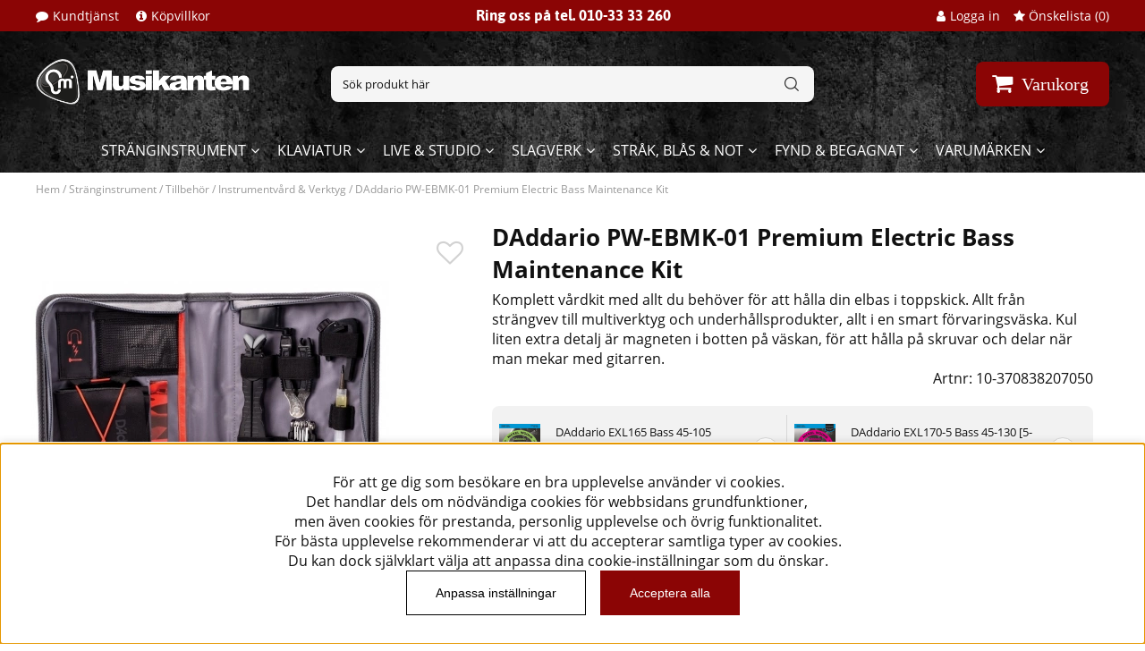

--- FILE ---
content_type: text/html; charset=ISO-8859-1
request_url: https://www.musikanten.nu/sv/artiklar/daddario-pw-ebmk-01-premium-electric-bass-maintenance-kit.html
body_size: 27646
content:
<!DOCTYPE html>
<html>
<head>
<script type="text/javascript"> var cm_active_categories = [1,2,3,4]; var cm_preactive_categories = []; var blocked_nodes = {}; var observer = new MutationObserver(function (mutations) { for(var i = 0; i < mutations.length; i++) { var _ref = mutations[i]; var addedNodes = _ref.addedNodes; for(var j = 0; j < addedNodes.length; j++) { var node = addedNodes[j]; if (node.nodeType === 1) { var src = node.src || ''; var type = node.type; var consent_type = ''; if (typeof node.attributes.consent_type !== 'undefined' && typeof node.attributes.consent_type.value !== 'undefined') consent_type = node.attributes.consent_type.value; if (blocked_content_type(consent_type)) { if (typeof blocked_nodes[consent_type] === 'undefined') blocked_nodes[consent_type] = []; var clone; if (node.tagName === 'SCRIPT') { clone = node.cloneNode(true); } else { clone = node; } clone.air_prev = node.previousElementSibling; clone.air_next = node.nextElementSibling; clone.air_parent = node.parentElement; blocked_nodes[consent_type].push(clone); if (node.tagName === 'SCRIPT') node.type = 'javascript/blocked'; node.parentElement.removeChild(node); var beforeScriptExecuteListener = function beforeScriptExecuteListener(event) { event.preventDefault(); }; node.addEventListener('beforescriptexecute', beforeScriptExecuteListener); } else { log_node(node, consent_type); } } } } }); observer.observe(document.documentElement, { childList: true, subtree: true }); var blocked_content_type = function blocked_content_type(consent_type) { var blocked = 0; if ((typeof(cm_active_categories) == "undefined" || cm_active_categories.includes(parseInt(consent_type))) && consent_type && !check_consent(consent_type, "") && consent_type > 1) blocked = 1; return blocked; }; var external_nodes = []; var internal_nodes = []; var inline_nodes = []; var log_node = function log_node(node, consent_type) { if (node.tagName === 'SCRIPT') { if (node.src && (node.src.indexOf(window.location.host) <= -1 || node.src.indexOf(window.location.host) > 10)) { external_nodes.push(node.src); } else if (node.src) { internal_nodes.push(node.src); } else { inline_nodes.push(node.innerHTML); } } }; document.addEventListener("DOMContentLoaded", function() { if (document.querySelector('#cookie_consent')) { init_cookie_consent(); } }); var init_cookie_consent = function init_cookie_consent(force) { var cookie_consent = get_cookie_consent("air_cookie_consent") || ""; var all_signed = 0; var consents = []; if (cookie_consent) { all_signed = 1; consents = JSON.parse(cookie_consent); var elements = document.querySelectorAll('#cookie_consent_manager input[type=checkbox]'); for (let element of elements) { if (typeof(consents[element.value]) == "undefined") all_signed = 0; } } else { var elements = document.querySelectorAll('#cookie_consent_manager input[type=checkbox][prechecked=true]'); for (let element of elements) { element.checked = true; } } if (!all_signed || force) { document.getElementById('cookie_consent').style.display = 'block'; var elements = document.querySelectorAll('#cookie_consent_manager input[type=checkbox]'); for (let element of elements) { if (consents[element.value]) element.checked = consents[element.value]; } init_acm_click_events(); } }; var init_acm_click_events = function() { document.getElementById("cookie_consent_manage").addEventListener("click", function () { let cookie_consent_manager = document.getElementById('cookie_consent_manager'); if (cookie_consent_manager) cookie_consent_manager.style.display = 'block'; let cookie_consent = document.getElementById('cookie_consent'); if (cookie_consent) cookie_consent.classList.add('managing'); document.querySelectorAll(".dimmer2").forEach(item => { item.addEventListener('click', event => { item.classList.add('active') }) }); }); document.getElementById("cookie_consent_manage_rec").addEventListener("click", function () { var elements = document.querySelectorAll('#cookie_consent_manager input[type=checkbox]'); for (let element of elements) { element.checked = true; } document.getElementById("cookie_consent_manager_confirm").dispatchEvent(new Event("click")); }); let cookie_consent_manager_accept = document.getElementById("cookie_consent_manager_accept"); if (cookie_consent_manager_accept) { cookie_consent_manager_accept.addEventListener("click", function () { cm_action(true); }); } document.getElementById("cookie_consent_manager_confirm").addEventListener("click", function () { cm_action(); }); document.querySelectorAll(".cookie_consent_manager_accept_req").forEach(item => { item.addEventListener('click', event => { cm_action(false); }) }); }; var cm_action = function(consent){ let cookie_consent = document.getElementById('cookie_consent'); if (cookie_consent) cookie_consent.style.display = 'none'; let cookie_consent_manager = document.getElementById('cookie_consent_manager'); if (cookie_consent_manager) cookie_consent_manager.style.display = 'none'; document.querySelectorAll(".dimmer2").forEach(item => { item.addEventListener('click', event => { item.classList.remove('active') }) }); var consents = {}; var elements = document.querySelectorAll('#cookie_consent_manager input[type=checkbox]'); for (let element of elements) { consents[element.value] = typeof(consent) !== "undefined" ? consent : element.checked; } consents[1] = true; var cookie_consents = JSON.stringify(consents); set_cookie_consent(cookie_consents); consent_action(cookie_consents); window.dispatchEvent(new Event("acm_change")); }; var set_cookie_consent = function set_cookie_consent(value) { var exdate = new Date(); exdate.setDate(exdate.getDate() + 30); document.cookie = "air_cookie_consent" + "=" + value + "; expires= " + exdate.toUTCString() + "; path=/" + (location.protocol === "https:" ? "; secure" : ""); }; var get_cookie_consent = function get_cookie_consent(name) { var nameEQ = name + "="; var ca = document.cookie.split('; '); for (let c of ca) { if (c.indexOf(nameEQ) === 0) return c.substring(nameEQ.length, c.length); } return null; }; var consent_action = function consent_action(cookie_consent) { var consent_data = JSON.parse(cookie_consent); for(var category_id in consent_data) { if (consent_data[category_id]) { approve_category(category_id); } } }; var approve_category = function(category_id) { if (typeof blocked_nodes[category_id] !== 'undefined') { for (let node of blocked_nodes[category_id]) { if (node.type == "text/javascript") { var script = document.createElement("script"); script.type = "text/javascript"; if (node.src) { script.src = node.src; } else if (node.innerHTML) { script.innerHTML = node.innerHTML; } document.getElementsByTagName("head")[0].appendChild(script); } else if (node.air_prev && node.air_parent) { cm_insertAfter(node, node.air_prev, node.air_parent); } else if (node.air_next && node.air_parent) { node.air_parent.insertBefore(node, node.air_next); } else if (node.air_parent) { node.air_parent.append(node); } } delete blocked_nodes[category_id]; } }; function cm_insertAfter(newNode, existingNode, parent) { parent.insertBefore(newNode, existingNode.nextSibling); } var check_consent = function check_consent(type, cookie_consent) { if (!type) return false; if (!cookie_consent) cookie_consent = get_cookie_consent("air_cookie_consent"); if (!cookie_consent) return (typeof(cm_preactive_categories) == "undefined" || cm_preactive_categories.includes(parseInt(type))); var consents = JSON.parse(cookie_consent); if (typeof(consents[type]) === 'undefined') return false; return consents[type]; }; </script>
<!-- Google Tag Manager -->
<script>(function(w,d,s,l,i){w[l]=w[l]||[];w[l].push({'gtm.start':
new Date().getTime(),event:'gtm.js'});var f=d.getElementsByTagName(s)[0],
j=d.createElement(s),dl=l!='dataLayer'?'&l='+l:'';j.async=true;j.src=
'https://www.googletagmanager.com/gtm.js?id='+i+dl;f.parentNode.insertBefore(j,f);
})(window,document,'script','dataLayer','GTM-NFN93TT');</script>
<!-- End Google Tag Manager -->
<!-- Google Tag Manager -->
<script  consent_type="4">(function(w,d,s,l,i){w[l]=w[l]||[];w[l].push({'gtm.start':
new Date().getTime(),event:'gtm.js'});var f=d.getElementsByTagName(s)[0], j=d.createElement(s),dl=l!='dataLayer'?'&l='+l:'';j.async=true;j.src=
'https://www.googletagmanager.com/gtm.js?id='+i+dl;f.parentNode.insertBefore(j,f);
})(window,document,'script','dataLayer','GTM-5Z6J6LH');</script>
<!-- End Google Tag Manager --><script  async src="https://www.googletagmanager.com/gtag/js?id=G-V4H4NNRV7D"></script>
<script >
  window.dataLayer = window.dataLayer || [];
  function gtag(){dataLayer.push(arguments);}
 if (document.cookie.split(';').find(cookie => cookie.includes('air_cookie_consent'))) {
    gtag(
 "consent",
  "default", {
        "ad_storage": check_consent("4") ? "granted" : "denied",
  "analytics_storage": check_consent("2") ? "granted" : "denied",
  "ad_user_data": check_consent("4") ? "granted" : "denied",
  "ad_personalization": check_consent("3") ? "granted" : "denied",
    }); 
 }
else {
  gtag("consent", "default", { 
      "ad_storage":  "denied",
      "analytics_storage": "denied",
      "ad_user_data": "denied",
      "ad_personalization": "denied",
    });
}
 gtag('js', new Date());

 var event_id = Math.random().toString(36).substring(2, 15);

 gtag('config', 'G-V4H4NNRV7D', {
  send_page_view: false
 
});
gtag('set', 'user_properties',{
  'user_domain': 'https://www.musikanten.nu',
  'user_logged_in': 'false',
  'user_pricelist': '1',

});

gtag('event', 'page_view',{
 event_id: event_id,
       send_to: "G-V4H4NNRV7D"
});

</script>


<title>DAddario PW-EBMK-01 Premium Electric Bass Maintenance Kit</title>
<meta http-equiv="Content-Type" content="text/html; charset=iso-8859-1">
<meta name="description" content="Komplett underhållskit för elbas, alla verktyg och produkter man behöver för att hålla sitt instrument i toppskick.">
<meta name="keywords" content="">
<meta name="robots" content="INDEX, FOLLOW">
<meta name="revisit-after" content="14 days">
<meta name="distribution" content="global">
<meta http-equiv="expires" content="0">
<meta name="robots" content="noodp">

<!-- disables Compatibility view IE -->
<meta http-equiv="X-UA-Compatible" content="IE=9; IE=8; IE=7; IE=EDGE" />

<!-- Responsive and mobile friendly stuff -->
<meta name="HandheldFriendly" content="True">
<meta name="viewport" content="initial-scale=1.0, maximum-scale=5.0, width=device-width">
<meta name="apple-mobile-web-app-capable" content="yes"/>
  
<link rel="canonical" href="https://www.musikanten.nu/sv/artiklar/daddario-pw-ebmk-01-premium-electric-bass-maintenance-kit.html" />
<meta property="og:title" content="DAddario PW-EBMK-01 Premium Electric Bass Maintenance Kit"/>
<meta property="og:url" content="https://www.musikanten.nu/sv/artiklar/daddario-pw-ebmk-01-premium-electric-bass-maintenance-kit.html"/>
<meta property="og:description" content="Komplett v&#229;rdkit med allt du beh&#246;ver f&#246;r att h&#229;lla din elbas i toppskick. Allt f..."/>
<meta property="og:image:width" content="200" />
<meta property="og:image:height" content="200" />
<meta property="og:image" content="https://www.musikanten.nu/bilder/artiklar/10-370838207050.jpg"/>


<link rel="preload" as="font" href="/themes/2018/design/css/fonts/asap-v12-latin-regular.woff2" onload="this.rel='font'" crossorigin>
<link rel="preload" as="font" href="/themes/2018/design/css/fonts/asap-v12-latin-500.woff2" onload="this.rel='font'" crossorigin>
<link rel="preload" as="font" href="/themes/2018/design/css/fonts/asap-v12-latin-700.woff2" onload="this.rel='font'" crossorigin>
<link rel="preload" as="font" href="/themes/2018/design/css/fonts/open-sans-v17-latin-regular.woff2" onload="this.rel='font'" crossorigin>
<link rel="preload" as="font" href="/themes/2018/design/css/fonts/open-sans-v17-latin-600.woff2" onload="this.rel='font'" crossorigin>
<link rel="preload" as="font" href="/themes/2018/design/css/fonts/open-sans-v17-latin-700.woff2" onload="this.rel='font'" crossorigin>

<link rel="icon" href="/bilder/butik/icon.png" type="image/png">

<link href="/themes/2018/design/css/air-main-min-header.css?1.3" rel="stylesheet" type="text/css"><script  src="/themes/2018/design/script/air-main-min-header.js?1.3" ></script>






<script type="text/javascript">

  var _gaq = _gaq || [];
  _gaq.push(['_setAccount', 'UA-71045029-1']);
  _gaq.push(['_trackPageview']);
  
  (function() {
var ga = document.createElement('script'); ga.type = 'text/javascript'; ga.async = true;
ga.src = ('https:' == document.location.protocol ? 'https://ssl' : 'http://www') + '.google-analytics.com/ga.js';
var s = document.getElementsByTagName('script')[0]; s.parentNode.insertBefore(ga, s);
  })();
</script>
</head>
<body class="loading">

<!-- Google Tag Manager (noscript) -->
<noscript><iframe src="https://www.googletagmanager.com/ns.html?id=GTM-NFN93TT"
height="0" width="0" style="display:none;visibility:hidden"></iframe></noscript>
<!-- End Google Tag Manager (noscript) -->


<!-- Google Tag Manager (noscript) -->
<noscript consent_type="4"><iframe src="https://www.googletagmanager.com/ns.html?id=GTM-5Z6J6LH"
height="0" width="0" style="display:none;visibility:hidden" consent_type="4"></iframe></noscript>
<!-- End Google Tag Manager (noscript) -->

<div id="bodywrapper" class="flexW">
	<div id="loading-overlay">
  		<div style="width:100%; height:100%" class="air-loading"><div></div></div>
	</div>
	<div class="upper s_12_of_12">
		<header id="header" class="header-wrapper s_12_of_12">
			<div class="toplist s_12_of_12 desktop">
				<div class="section topsec">
					<div class="topsec1"><a href="/sv/info/kontakt.html">Kundtjänst</a> <a href="/sv/info/kopvillkor.html">Köpvillkor</a></div>
					<div class="topsec2">Ring oss på tel. 010-33 33 260 </div>
					<div class="topsec3">
						
					    
					    
					   	<div class="inloggning left">Logga in</div>
					    

					    <div class="Onskelista_count right"><a href="/cgi-bin/ibutik/AIR_ibutik.fcgi?funk=Onskelista"><span class="plupp"><i class="fa fa-star"></i> Önskelista (<span class="pluppText">0</span>)</span></a></div>
					</div>
				</div>
			</div>
			<div class="header">
				<div class="section group">
					<div class="mobilenav-icon"></div>
		    		<div class="logo"><a href="/"><img src="https://www.musikanten.nu/dokument/bibliotek/Image/re-design_2018/musikanten.png" alt="" class="" width="452" height="100" /></a></div>
					<div class="sokrutan left"><form action="/cgi-bin/ibutik/AIR_ibutik.fcgi" method="post" name="LSS_Sok" id="LSS_Sok_Form" autocomplete="off"> <input type="hidden" value="gor_sokning" name="funk"> <input type="hidden" value="N" name="AvanceradSokning"> <input type="hidden" value="" name="artnr" id="artnr"> <input type="hidden" value="" name="varum" id="varum"> <input type="hidden" value="" name="artgrp" id="artgrp"> <input type="hidden" value="SV" name="Sprak_Suffix" id="Sprak_Suffix"> <div class="LSS_Container"> <div class="LSS_Input" role="search"> <input type="text" aria-label="Sök" name="term" id="sokterm" class="Sokfalt" placeholder="Sök produkt här"> <label for="sokterm" id="lblTerm"> Sök produkt här </label> </div> <input type="submit" value="Sök" id="Sokknapp" class="Sokknapp"> </div> </form>


<div id="LSS_Result" style="display:none;"></div></div>
					<div id="kundvagn" class="right">
						<div class="Cart left"><div class="Varukorg">
<span class="AIRvarukorg-Arrow"></span>
<span class="AIRvarukorg-Qty"></span>
<span class="AIRvarukorg-Text"></span>
<span class="AIRvarukorg-Sum"></span>
<br style="clear:left">
</div>
<div id="AIRvarukorg-Wrap" style="display:none;"></div></div>
		    		</div>
		    		<div class="soktoggle"></div>
		  		</div>
			</div>
			<div class="navlist s_12_of_12">
				<div class="section group">	
					<nav class="prodmeny nav group">
		        		<ul class="niva1"> <li class="active-parent"> <a href="/sv/artiklar/strnginstrument/index.html" title="Stränginstrument">Stränginstrument</a> <i class="arrow-down"></i> <ul class="section child-ul niva2"> <li> <div class="section group"> <ul> <li id="menyn"> <ul class="menyomslutare"> <li class="kateg "> <a href="/sv/artiklar/strnginstrument/gitarr/index.html" title="Gitarr">Gitarr</a> <i class="arrow-down"></i> <ul class="child-ul niva3"> <li> <a href="/sv/artiklar/strnginstrument/gitarr/elgitarr/index.html" title="Elgitarr">Elgitarr</a> </li> <li> <a href="/sv/artiklar/strnginstrument/gitarr/stalstrangade/index.html" title="Stålsträngade">Stålsträngade</a> </li> <li> <a href="/sv/artiklar/strnginstrument/gitarr/nylonstrangade/index.html" title="Nylonsträngade">Nylonsträngade</a> </li> <li> <a href="/sv/artiklar/strnginstrument/gitarr/elgitarrpaket/index.html" title="Elgitarrpaket">Elgitarrpaket</a> </li> </ul> </li> <li class="kateg "> <a href="/sv/artiklar/strnginstrument/bas/index.html" title="Bas">Bas</a> </li> <li class="kateg "> <a href="/sv/artiklar/strnginstrument/ovriga-stranginstrument/index.html" title="Övriga stränginstrument">Övriga stränginstrument</a> <i class="arrow-down"></i> <ul class="child-ul niva3"> <li> <a href="/sv/artiklar/strnginstrument/ovriga-stranginstrument/banjo/index.html" title="Banjo">Banjo</a> </li> <li> <a href="/sv/artiklar/strnginstrument/ovriga-stranginstrument/mandolin/index.html" title="Mandolin">Mandolin</a> </li> <li> <a href="/sv/artiklar/strnginstrument/ovriga-stranginstrument/ukulele/index.html" title="Ukulele">Ukulele</a> </li> <li> <a href="/sv/artiklar/strnginstrument/ovriga-stranginstrument/lap-steel/index.html" title="Dobro / Lap Steel">Dobro / Lap Steel</a> </li> </ul> </li> <li class="kateg "> <a href="/sv/artiklar/strnginstrument/frstrkare/index.html" title="Förstärkare">Förstärkare</a> <i class="arrow-down"></i> <ul class="child-ul niva3"> <li> <a href="/sv/artiklar/strnginstrument/frstrkare/forstarkare/index.html" title="Elgitarr">Elgitarr</a> </li> <li> <a href="/sv/artiklar/strnginstrument/frstrkare/basforstarkare/index.html" title="Elbas">Elbas</a> </li> <li> <a href="/sv/artiklar/strnginstrument/frstrkare/akustiska-forstarkare/index.html" title="Akustisk / Multi">Akustisk / Multi</a> </li> <li> <a href="/sv/artiklar/strnginstrument/frstrkare/loadbox-hgtalarsimulator/index.html" title="Loadbox & högtalarsimulatorer">Loadbox & högtalarsimulatorer</a> </li> <li> <a href="/sv/artiklar/strnginstrument/frstrkare/ovrigt/index.html" title="Övrigt">Övrigt</a> </li> </ul> </li> <li class="kateg "> <a href="/sv/artiklar/strnginstrument/effekter-3/index.html" title="Effekter">Effekter</a> <i class="arrow-down"></i> <ul class="child-ul niva3"> <li> <a href="/sv/artiklar/strnginstrument/effekter-3/effektpedaler/index.html" title="Effektpedaler gitarr">Effektpedaler gitarr</a> </li> <li> <a href="/sv/artiklar/strnginstrument/effekter-3/multieffekter/index.html" title="Multieffekter gitarr">Multieffekter gitarr</a> </li> <li> <a href="/sv/artiklar/strnginstrument/effekter-3/effekter-2/index.html" title="Effektpedaler bas">Effektpedaler bas</a> </li> <li> <a href="/sv/artiklar/strnginstrument/effekter-3/multieffekter-2/index.html" title="Multieffekter bas">Multieffekter bas</a> </li> <li> <a href="/sv/artiklar/strnginstrument/effekter-3/looppedaler/index.html" title="Looppedaler">Looppedaler</a> </li> <li> <a href="/sv/artiklar/strnginstrument/effekter-3/tillbehor-2/index.html" title="Switchar & controllers">Switchar & controllers</a> </li> <li> <a href="/sv/artiklar/strnginstrument/effekter-3/stromforsorjning-pedaler/index.html" title="Strömförsörjning pedaler">Strömförsörjning pedaler</a> </li> <li> <a href="/sv/artiklar/strnginstrument/effekter-3/pedalbord/index.html" title="Pedalbord">Pedalbord</a> </li> </ul> </li> <li class="kateg "> <a href="/sv/artiklar/strnginstrument/strangar/index.html" title="Strängar">Strängar</a> <i class="arrow-down"></i> <ul class="child-ul niva3"> <li> <a href="/sv/artiklar/strnginstrument/strangar/elgitarrstrangar/index.html" title="Elgitarrsträngar">Elgitarrsträngar</a> </li> <li> <a href="/sv/artiklar/strnginstrument/strangar/stalstrangar/index.html" title="Stålsträngar">Stålsträngar</a> </li> <li> <a href="/sv/artiklar/strnginstrument/strangar/nylonstrangar/index.html" title="Nylonsträngar">Nylonsträngar</a> </li> <li> <a href="/sv/artiklar/strnginstrument/strangar/strangar-2/index.html" title="Elbassträngar">Elbassträngar</a> </li> <li> <a href="/sv/artiklar/strnginstrument/strangar/losa-strangar/index.html" title="Lösa strängar gitarr">Lösa strängar gitarr</a> </li> <li> <a href="/sv/artiklar/strnginstrument/strangar/losa-strangar-2/index.html" title="Lösa strängar bas">Lösa strängar bas</a> </li> <li> <a href="/sv/artiklar/strnginstrument/strangar/tillbehor-15/index.html" title="Övriga strängar">Övriga strängar</a> </li> </ul> </li> <li class="kateg active-parent"> <a href="/sv/artiklar/strnginstrument/tillbehr/index.html" title="Tillbehör">Tillbehör</a> <i class="arrow-down"></i> <ul class="child-ul niva3"> <li> <a href="/sv/artiklar/strnginstrument/tillbehr/gitarrmikrofoner-2/index.html" title="Gitarrmikrofoner">Gitarrmikrofoner</a> </li> <li> <a href="/sv/artiklar/strnginstrument/tillbehr/kablar/index.html" title="Kablar">Kablar</a> </li> <li> <a href="/sv/artiklar/strnginstrument/tillbehr/case-och-gigbag/index.html" title="Case & Gigbag">Case & Gigbag</a> </li> <li> <a href="/sv/artiklar/strnginstrument/tillbehr/stativ-och-hangare/index.html" title="Stativ & Hängare">Stativ & Hängare</a> </li> <li> <a href="/sv/artiklar/strnginstrument/tillbehr/axelband/index.html" title="Axelband & Straplocks">Axelband & Straplocks</a> </li> <li> <a href="/sv/artiklar/strnginstrument/tillbehr/stamapparater/index.html" title="Stämhjälp & Metronomer">Stämhjälp & Metronomer</a> </li> <li> <a href="/sv/artiklar/strnginstrument/tillbehr/plektrum/index.html" title="Plektrum & Plektrumhållare">Plektrum & Plektrumhållare</a> </li> <li> <a href="/sv/artiklar/strnginstrument/tillbehr/sliderr/index.html" title="Sliderör">Sliderör</a> </li> <li> <a href="/sv/artiklar/strnginstrument/tillbehr/tradlosa-system/index.html" title="Capodaster">Capodaster</a> </li> <li> <a href="/sv/artiklar/strnginstrument/tillbehr/gitarrmikrofoner/index.html" title="Mikrofonsystem">Mikrofonsystem</a> </li> <li> <a href="/sv/artiklar/strnginstrument/tillbehr/instrumentsystem/index.html" title="Trådlösa system">Trådlösa system</a> </li> <li class="active"> <a href="/sv/artiklar/strnginstrument/tillbehr/instrumentvrd/index.html" title="Instrumentvård & Verktyg">Instrumentvård & Verktyg</a> </li> <li> <a href="/sv/artiklar/strnginstrument/tillbehr/reservdelar-3/index.html" title="Reservdelar">Reservdelar</a> </li> <li> <a href="/sv/artiklar/strnginstrument/tillbehr/ovning-hjalpmedel/index.html" title="Övning & Hjälpmedel">Övning & Hjälpmedel</a> </li> <li> <a href="/sv/artiklar/strnginstrument/tillbehr/ovrigt/index.html" title="Merchandise">Merchandise</a> </li> </ul> </li> </ul> </li> </ul> </div> </li> <li> <div class="selectedbrands"> <span>Popul&auml;ra varum&auml;rken</span> <div class="section"><a href="/sv/varumarken/fender.html"><img src="https://www.musikanten.nu/dokument/bibliotek/Image/re-design_2018/brands/fender.png" caption="false" height="45" width="119" /></a> <a href="/sv/varumarken/gibson.html"><img src="https://www.musikanten.nu/dokument/bibliotek/Image/re-design_2018/brands/gibson.png" caption="false" height="45" width="71" /></a> <a href="/sv/varumarken/prs.html"><img src="https://www.musikanten.nu/dokument/bibliotek/Image/re-design_2018/brands/prs.png" caption="false" height="45" width="110" /></a> <a href="/sv/varumarken/ibanez.html"><img src="https://www.musikanten.nu/dokument/bibliotek/Image/re-design_2018/brands/ibanez.png" caption="false" height="45" width="188" /></a> <a href="/sv/varumarken/marshall.html"><img src="https://www.musikanten.nu/dokument/bibliotek/Image/re-design_2018/brands/marshall.png" caption="false" height="45" width="135" /></a> <a href="/sv/varumarken/vox.html"><img src="https://www.musikanten.nu/dokument/bibliotek/Image/re-design_2018/brands/vox.png" caption="false" height="45" width="111" /></a></div> </div> </li> </ul> </li> <li> <a href="/sv/artiklar/klaviatur/index.html" title="Klaviatur">Klaviatur</a> <i class="arrow-down"></i> <ul class="section child-ul niva2"> <li> <div class="section group"> <ul> <li id="menyn"> <ul class="menyomslutare"> <li class="kateg "> <a href="/sv/artiklar/klaviatur/digitalpiano/index.html" title="Digitalpiano">Digitalpiano</a> </li> <li class="kateg "> <a href="/sv/artiklar/klaviatur/keyboard/index.html" title="Keyboard">Keyboard</a> </li> <li class="kateg "> <a href="/sv/artiklar/klaviatur/synthesizer/index.html" title="Synthesizer">Synthesizer</a> </li> <li class="kateg "> <a href="/sv/artiklar/klaviatur/tillbehor-7/index.html" title="Tillbehör">Tillbehör</a> <i class="arrow-down"></i> <ul class="child-ul niva3"> <li> <a href="/sv/artiklar/klaviatur/tillbehor-7/case-och-gigbag-3/index.html" title="Case och gigbag">Case och gigbag</a> </li> <li> <a href="/sv/artiklar/klaviatur/tillbehor-7/stativ/index.html" title="Stativ">Stativ</a> </li> <li> <a href="/sv/artiklar/klaviatur/tillbehor-7/pianopallar/index.html" title="Pianopallar">Pianopallar</a> </li> <li> <a href="/sv/artiklar/klaviatur/tillbehor-7/sustainpedaler/index.html" title="Pedaler">Pedaler</a> </li> <li> <a href="/sv/artiklar/klaviatur/tillbehor-7/ovrigt-4/index.html" title="Övrigt">Övrigt</a> </li> </ul> </li> </ul> </li> </ul> </div> </li> <li> <div class="selectedbrands"> <span>Popul&auml;ra varum&auml;rken</span> <div class="section"><a href="/sv/varumarken/yamaha.html"><img src="https://www.musikanten.nu/dokument/bibliotek/Image/re-design_2018/brands/yamaha.png" caption="false" height="30" width="133" /></a> <a href="/sv/varumarken/roland.html"><img src="https://www.musikanten.nu/dokument/bibliotek/Image/re-design_2018/brands/roland.png" caption="false" height="30" width="139" /></a> <a href="/sv/varumarken/casio.html"><img src="https://www.musikanten.nu/dokument/bibliotek/Image/re-design_2018/brands/casio.png" caption="false" height="30" width="159" /></a> <a href="/sv/varumarken/nord.html"><img src="https://www.musikanten.nu/dokument/bibliotek/Image/re-design_2018/brands/nord.png" caption="false" height="30" width="95" /></a> <a href="/sv/varumarken/korg.html"><img src="https://www.musikanten.nu/dokument/bibliotek/Image/re-design_2018/brands/korg.png" caption="false" height="30" width="91" /></a> <a href="/sv/varumarken/moog.html"><img src="https://www.musikanten.nu/dokument/bibliotek/Image/re-design_2018/brands/moog.png" caption="false" height="30" width="102" /></a></div> </div> </li> </ul> </li> <li> <a href="/sv/artiklar/ljud-ljus/index.html" title="Live & Studio">Live & Studio</a> <i class="arrow-down"></i> <ul class="section child-ul niva2"> <li> <div class="section group"> <ul> <li id="menyn"> <ul class="menyomslutare"> <li class="kateg "> <a href="/sv/artiklar/ljud-ljus/live/index.html" title="Live">Live</a> <i class="arrow-down"></i> <ul class="child-ul niva3"> <li> <a href="/sv/artiklar/ljud-ljus/live/mixer/index.html" title="Mixerbord">Mixerbord</a> </li> <li> <a href="/sv/artiklar/ljud-ljus/live/hogtalare/index.html" title="Högtalare">Högtalare</a> </li> <li> <a href="/sv/artiklar/ljud-ljus/live/stageboxar-expansionskort/index.html" title="Stageboxar & Expansionskort">Stageboxar & Expansionskort</a> </li> <li> <a href="/sv/artiklar/ljud-ljus/live/in-ear-monitoring/index.html" title="In-Ear Monitoring">In-Ear Monitoring</a> </li> </ul> </li> <li class="kateg "> <a href="/sv/artiklar/ljud-ljus/sampler/index.html" title="Sampler">Sampler</a> </li> <li class="kateg "> <a href="/sv/artiklar/ljud-ljus/studio-2/index.html" title="Studio">Studio</a> <i class="arrow-down"></i> <ul class="child-ul niva3"> <li> <a href="/sv/artiklar/ljud-ljus/studio-2/studiopaket-/index.html" title="Studiopaket ">Studiopaket </a> </li> <li> <a href="/sv/artiklar/ljud-ljus/studio-2/ljudkort/index.html" title="Ljudkort">Ljudkort</a> </li> <li> <a href="/sv/artiklar/ljud-ljus/studio-2/studiomonitorer/index.html" title="Monitorer">Monitorer</a> </li> <li> <a href="/sv/artiklar/ljud-ljus/studio-2/monitorkontroller/index.html" title="Monitorkontroller & Hörlursförstärkare">Monitorkontroller & Hörlursförstärkare</a> </li> <li> <a href="/sv/artiklar/ljud-ljus/studio-2/controllers/index.html" title="MIDI Controllers">MIDI Controllers</a> </li> <li> <a href="/sv/artiklar/ljud-ljus/studio-2/tillbehor-studio/index.html" title="Tillbehör Studio">Tillbehör Studio</a> </li> </ul> </li> <li class="kateg "> <a href="/sv/artiklar/ljud-ljus/mikrofoner-3/index.html" title="Mikrofoner">Mikrofoner</a> <i class="arrow-down"></i> <ul class="child-ul niva3"> <li> <a href="/sv/artiklar/ljud-ljus/mikrofoner-3/dynamiska-mikrofoner-2/index.html" title="Mikrofoner">Mikrofoner</a> </li> <li> <a href="/sv/artiklar/ljud-ljus/mikrofoner-3/mikrofonpaket/index.html" title="Mikrofonpaket">Mikrofonpaket</a> </li> <li> <a href="/sv/artiklar/ljud-ljus/mikrofoner-3/tradlosa-system-3/index.html" title="Trådlösa System">Trådlösa System</a> </li> <li> <a href="/sv/artiklar/ljud-ljus/mikrofoner-3/usb-mikrofoner/index.html" title="USB Mikrofoner">USB Mikrofoner</a> </li> <li> <a href="/sv/artiklar/ljud-ljus/mikrofoner-3/headset-myggmikrofoner/index.html" title="Headset & Myggor">Headset & Myggor</a> </li> </ul> </li> <li class="kateg "> <a href="/sv/artiklar/ljud-ljus/horlurar-2/index.html" title="Hörlurar">Hörlurar</a> </li> <li class="kateg "> <a href="/sv/artiklar/ljud-ljus/streaming-video/index.html" title="Podcast & Streaming">Podcast & Streaming</a> </li> <li class="kateg "> <a href="/sv/artiklar/ljud-ljus/mjukvara/index.html" title="Mjukvara">Mjukvara</a> </li> <li class="kateg "> <a href="/sv/artiklar/ljud-ljus/tillbehor-8/index.html" title="Rack & Signalboxar">Rack & Signalboxar</a> <i class="arrow-down"></i> <ul class="child-ul niva3"> <li> <a href="/sv/artiklar/ljud-ljus/tillbehor-8/direkt-reampboxar-2/index.html" title="DI Boxar">DI Boxar</a> </li> <li> <a href="/sv/artiklar/ljud-ljus/tillbehor-8/rackenheter/index.html" title="Rackenheter">Rackenheter</a> </li> <li> <a href="/sv/artiklar/ljud-ljus/tillbehor-8/sangeffekter/index.html" title="Sångeffekter">Sångeffekter</a> </li> <li> <a href="/sv/artiklar/ljud-ljus/tillbehor-8/ovriga-enheter/index.html" title="Övriga enheter">Övriga enheter</a> </li> </ul> </li> <li class="kateg "> <a href="/sv/artiklar/ljud-ljus/ios-android/index.html" title="Portabel inspelning">Portabel inspelning</a> </li> <li class="kateg "> <a href="/sv/artiklar/ljud-ljus/dj-2/index.html" title="DJ">DJ</a> <i class="arrow-down"></i> <ul class="child-ul niva3"> <li> <a href="/sv/artiklar/ljud-ljus/dj-2/kompletta-system/index.html" title="Spelare">Spelare</a> </li> <li> <a href="/sv/artiklar/ljud-ljus/dj-2/mixers/index.html" title="Mixers">Mixers</a> </li> <li> <a href="/sv/artiklar/ljud-ljus/dj-2/dj/index.html" title="Controllers">Controllers</a> </li> </ul> </li> <li class="kateg "> <a href="/sv/artiklar/ljud-ljus/ljus/index.html" title="Ljus">Ljus</a> <i class="arrow-down"></i> <ul class="child-ul niva3"> <li> <a href="/sv/artiklar/ljud-ljus/ljus/ljusmixer/index.html" title="Ljusmixer">Ljusmixer</a> </li> <li> <a href="/sv/artiklar/ljud-ljus/ljus/spottar/index.html" title="Armaturer & LED">Armaturer & LED</a> </li> <li> <a href="/sv/artiklar/ljud-ljus/ljus/rorligt-ljus/index.html" title="Rörligt ljus">Rörligt ljus</a> </li> <li> <a href="/sv/artiklar/ljud-ljus/ljus/ljuspaket/index.html" title="Ljuspaket">Ljuspaket</a> </li> <li> <a href="/sv/artiklar/ljud-ljus/ljus/transportvaskor/index.html" title="Tillbehör & Transportväskor">Tillbehör & Transportväskor</a> </li> <li> <a href="/sv/artiklar/ljud-ljus/ljus/rokmaskiner/index.html" title="Rökmaskiner & Rökvätska">Rökmaskiner & Rökvätska</a> </li> </ul> </li> <li class="kateg "> <a href="/sv/artiklar/ljud-ljus/kablar-4/index.html" title="Kabel">Kabel</a> <i class="arrow-down"></i> <ul class="child-ul niva3"> <li> <a href="/sv/artiklar/ljud-ljus/kablar-4/mikrofonkabel/index.html" title="Mikrofonkabel">Mikrofonkabel</a> </li> <li> <a href="/sv/artiklar/ljud-ljus/kablar-4/instrumentkabel/index.html" title="Instrumentkabel">Instrumentkabel</a> </li> <li> <a href="/sv/artiklar/ljud-ljus/kablar-4/dmx-kablar/index.html" title="DMX Kabel">DMX Kabel</a> </li> <li> <a href="/sv/artiklar/ljud-ljus/kablar-4/hogtalarkablar/index.html" title="Högtalarkabel">Högtalarkabel</a> </li> <li> <a href="/sv/artiklar/ljud-ljus/kablar-4/adapter/index.html" title="Adapters">Adapters</a> </li> <li> <a href="/sv/artiklar/ljud-ljus/kablar-4/parkabel-y-kabel/index.html" title="Parkabel">Parkabel</a> </li> <li> <a href="/sv/artiklar/ljud-ljus/kablar-4/y-kablar/index.html" title="Y-kabel & Insertkabel">Y-kabel & Insertkabel</a> </li> <li> <a href="/sv/artiklar/ljud-ljus/kablar-4/multikabel-2/index.html" title="Multikabel">Multikabel</a> </li> <li> <a href="/sv/artiklar/ljud-ljus/kablar-4/patchkabel/index.html" title="Patchkabel">Patchkabel</a> </li> <li> <a href="/sv/artiklar/ljud-ljus/kablar-4/midikabel-datakabel/index.html" title="Midikabel & Datakabel">Midikabel & Datakabel</a> </li> <li> <a href="/sv/artiklar/ljud-ljus/kablar-4/meterkabel-kontakter/index.html" title="Lösmeterkabel & Kontakter">Lösmeterkabel & Kontakter</a> </li> <li> <a href="/sv/artiklar/ljud-ljus/kablar-4/stromkabel/index.html" title="Strömkabel">Strömkabel</a> </li> <li> <a href="/sv/artiklar/ljud-ljus/kablar-4/ovrigt-kablage/index.html" title="Övrigt kablage">Övrigt kablage</a> </li> </ul> </li> <li class="kateg "> <a href="/sv/artiklar/ljud-ljus/tillbehr-2/index.html" title="Tillbehör">Tillbehör</a> <i class="arrow-down"></i> <ul class="child-ul niva3"> <li> <a href="/sv/artiklar/ljud-ljus/tillbehr-2/mikrofonstativ-shock-mounts/index.html" title="Mikrofonstativ & Hållare">Mikrofonstativ & Hållare</a> </li> <li> <a href="/sv/artiklar/ljud-ljus/tillbehr-2/stativ-3/index.html" title="Högtalarstativ & Väggfästen">Högtalarstativ & Väggfästen</a> </li> <li> <a href="/sv/artiklar/ljud-ljus/tillbehr-2/stativ-2/index.html" title="Surfplatta, Telefon & Laptopstativ">Surfplatta, Telefon & Laptopstativ</a> </li> <li> <a href="/sv/artiklar/ljud-ljus/tillbehr-2/vskor-verdrag/index.html" title="Transportväskor & Överdrag">Transportväskor & Överdrag</a> </li> <li> <a href="/sv/artiklar/ljud-ljus/tillbehr-2/rack-case-tillbehor/index.html" title="Rack & Case">Rack & Case</a> </li> <li> <a href="/sv/artiklar/ljud-ljus/tillbehr-2/horselskydd/index.html" title="Hörselskydd">Hörselskydd</a> </li> <li> <a href="/sv/artiklar/ljud-ljus/tillbehr-2/belysning/index.html" title="Notstativ & Belysning">Notstativ & Belysning</a> </li> <li> <a href="/sv/artiklar/ljud-ljus/tillbehr-2/akustik/index.html" title="Akustik & Dämpning">Akustik & Dämpning</a> </li> <li> <a href="/sv/artiklar/ljud-ljus/tillbehr-2/vrigt/index.html" title="Övrigt">Övrigt</a> </li> </ul> </li> </ul> </li> </ul> </div> </li> <li> <div class="selectedbrands"> <span>Popul&auml;ra varum&auml;rken</span> <div class="section"><a href="/sv/varumarken/yamaha.html"><img src="/dokument/bibliotek/Image/re-design_2018/brands/yamaha.png" caption="false" height="30" width="133" /></a> <a href="/sv/varumarken/bose.html"><img src="/dokument/bibliotek/Image/re-design_2018/brands/bose.png" caption="false" height="25" width="203" /></a> <a href="/sv/varumarken/ld-system.html"><img src="/dokument/bibliotek/Image/re-design_2018/brands/ld.png" caption="false" height="45" width="57" /></a> <a href="/sv/varumarken/shure.html"><img src="/dokument/bibliotek/Image/re-design_2018/brands/shure.png" caption="false" height="30" width="168" /></a> <a href="/sv/varumarken/akg.html"><img src="/dokument/bibliotek/Image/re-design_2018/brands/akg.png" caption="false" height="45" width="159" /></a> <a href="/sv/varumarken/sennheiser.html"><img src="/dokument/bibliotek/Image/re-design_2018/brands/sennheise.png" caption="false" height="30" width="221" /></a></div> </div> </li> </ul> </li> <li> <a href="/sv/artiklar/slagverk/index.html" title="Slagverk">Slagverk</a> <i class="arrow-down"></i> <ul class="section child-ul niva2"> <li> <div class="section group"> <ul> <li id="menyn"> <ul class="menyomslutare"> <li class="kateg "> <a href="/sv/artiklar/slagverk/cymbaler-2/index.html" title="Cymbaler">Cymbaler</a> <i class="arrow-down"></i> <ul class="child-ul niva3"> <li> <a href="/sv/artiklar/slagverk/cymbaler-2/cymbaler/index.html" title="Cymbaler">Cymbaler</a> </li> </ul> </li> <li class="kateg "> <a href="/sv/artiklar/slagverk/akustiska-trummor/index.html" title="Akustiska trummor">Akustiska trummor</a> <i class="arrow-down"></i> <ul class="child-ul niva3"> <li> <a href="/sv/artiklar/slagverk/akustiska-trummor/kompletta-set/index.html" title="Trumset">Trumset</a> </li> <li> <a href="/sv/artiklar/slagverk/akustiska-trummor/virveltrummor/index.html" title="Virveltrummor">Virveltrummor</a> </li> </ul> </li> <li class="kateg "> <a href="/sv/artiklar/slagverk/digitala-trummor/index.html" title="Digitala trummor">Digitala trummor</a> <i class="arrow-down"></i> <ul class="child-ul niva3"> <li> <a href="/sv/artiklar/slagverk/digitala-trummor/kompletta-set-2/index.html" title="Kompletta set">Kompletta set</a> </li> <li> <a href="/sv/artiklar/slagverk/digitala-trummor/multipads/index.html" title="Sample pads">Sample pads</a> </li> <li> <a href="/sv/artiklar/slagverk/digitala-trummor/pads/index.html" title="Pads">Pads</a> </li> <li> <a href="/sv/artiklar/slagverk/digitala-trummor/moduler/index.html" title="Moduler">Moduler</a> </li> <li> <a href="/sv/artiklar/slagverk/digitala-trummor/triggers/index.html" title="Triggers">Triggers</a> </li> <li> <a href="/sv/artiklar/slagverk/digitala-trummor/stativ-hardware/index.html" title="Stativ & Hardware">Stativ & Hardware</a> </li> <li> <a href="/sv/artiklar/slagverk/digitala-trummor/ovrigt-8/index.html" title="Tillbehör">Tillbehör</a> </li> </ul> </li> <li class="kateg "> <a href="/sv/artiklar/slagverk/hardware/index.html" title="Hardware">Hardware</a> <i class="arrow-down"></i> <ul class="child-ul niva3"> <li> <a href="/sv/artiklar/slagverk/hardware/cymbalstativ/index.html" title="Stativ">Stativ</a> </li> <li> <a href="/sv/artiklar/slagverk/hardware/clamp-adapter-/index.html" title="Clamps & Extensions">Clamps & Extensions</a> </li> <li> <a href="/sv/artiklar/slagverk/hardware/trumstolar/index.html" title="Trumstolar">Trumstolar</a> </li> <li> <a href="/sv/artiklar/slagverk/hardware/pedaler/index.html" title="Pedaler & Klubbor">Pedaler & Klubbor</a> </li> </ul> </li> <li class="kateg "> <a href="/sv/artiklar/slagverk/trumstockar/index.html" title="Trumstockar">Trumstockar</a> <i class="arrow-down"></i> <ul class="child-ul niva3"> <li> <a href="/sv/artiklar/slagverk/trumstockar/trastockar/index.html" title="Trästockar">Trästockar</a> </li> <li> <a href="/sv/artiklar/slagverk/trumstockar/vispar/index.html" title="Vispar">Vispar</a> </li> <li> <a href="/sv/artiklar/slagverk/trumstockar/rods/index.html" title="Rods">Rods</a> </li> <li> <a href="/sv/artiklar/slagverk/trumstockar/ovriga/index.html" title="Övriga stockar">Övriga stockar</a> </li> </ul> </li> <li class="kateg "> <a href="/sv/artiklar/slagverk/trumskinn/index.html" title="Trumskinn">Trumskinn</a> </li> <li class="kateg "> <a href="/sv/artiklar/slagverk/percussion/index.html" title="Percussion">Percussion</a> <i class="arrow-down"></i> <ul class="child-ul niva3"> <li> <a href="/sv/artiklar/slagverk/percussion/kalimba/index.html" title="Kalimba">Kalimba</a> </li> <li> <a href="/sv/artiklar/slagverk/percussion/cajon/index.html" title="Cajon">Cajon</a> </li> <li> <a href="/sv/artiklar/slagverk/percussion/shaker/index.html" title="Shakers & Maracas">Shakers & Maracas</a> </li> <li> <a href="/sv/artiklar/slagverk/percussion/tamburiner/index.html" title="Tamburiner & Bjällror">Tamburiner & Bjällror</a> </li> <li> <a href="/sv/artiklar/slagverk/percussion/bongotrummor/index.html" title="Bongos & Congas">Bongos & Congas</a> <i class="arrow-down"></i> <ul class="child-ul niva4"> <li> <a href="/sv/artiklar/slagverk/percussion/bongotrummor/skinn-2/index.html" title="Skinn">Skinn</a> </li> </ul> </li> <li> <a href="/sv/artiklar/slagverk/percussion/djembes/index.html" title="Djembes & Doumbeks">Djembes & Doumbeks</a> </li> <li> <a href="/sv/artiklar/slagverk/percussion/surdo/index.html" title="Surdo">Surdo</a> </li> <li> <a href="/sv/artiklar/slagverk/percussion/koklocka-jamblock/index.html" title="Koklocka & Jamblock">Koklocka & Jamblock</a> </li> <li> <a href="/sv/artiklar/slagverk/percussion/xylofoner/index.html" title="Xylofon & Klockspel">Xylofon & Klockspel</a> </li> <li> <a href="/sv/artiklar/slagverk/percussion/trianglar-2/index.html" title="Trianglar & Chimes">Trianglar & Chimes</a> </li> <li> <a href="/sv/artiklar/slagverk/percussion/boomwhackers/index.html" title="Boomwhackers">Boomwhackers</a> </li> <li> <a href="/sv/artiklar/slagverk/percussion/ovrigt-12/index.html" title="Övrig percussion / Healing">Övrig percussion / Healing</a> </li> </ul> </li> <li class="kateg "> <a href="/sv/artiklar/slagverk/tillbehor-10/index.html" title="Tillbehör">Tillbehör</a> <i class="arrow-down"></i> <ul class="child-ul niva3"> <li> <a href="/sv/artiklar/slagverk/tillbehor-10/transportcase/index.html" title="Case & Väskor">Case & Väskor</a> </li> <li> <a href="/sv/artiklar/slagverk/tillbehor-10/trummattor/index.html" title="Trummattor">Trummattor</a> </li> <li> <a href="/sv/artiklar/slagverk/tillbehor-10/sejarmattor/index.html" title="Sejarmattor">Sejarmattor</a> </li> <li> <a href="/sv/artiklar/slagverk/tillbehor-10/dmpning/index.html" title="Dämpning">Dämpning</a> </li> <li> <a href="/sv/artiklar/slagverk/tillbehor-10/metronomer-3/index.html" title="Övning & Hjälpmedel">Övning & Hjälpmedel</a> </li> <li> <a href="/sv/artiklar/slagverk/tillbehor-10/reservdelar/index.html" title="Reservdelar">Reservdelar</a> </li> <li> <a href="/sv/artiklar/slagverk/tillbehor-10/ovrigt-10/index.html" title="Övrigt">Övrigt</a> </li> </ul> </li> </ul> </li> </ul> </div> </li> <li> <div class="selectedbrands"> <span>Popul&auml;ra varum&auml;rken</span> <div class="section"><a href="/sv/varumarken/roland.html"><img src="https://www.musikanten.nu/dokument/bibliotek/Image/re-design_2018/brands/roland.png" caption="false" height="30" width="139" /></a> <a href="/sv/varumarken/yamaha.html"><img src="https://www.musikanten.nu/dokument/bibliotek/Image/re-design_2018/brands/yamaha.png" caption="false" height="30" width="133" /></a> <a href="/sv/varumarken/pearl.html"><img src="https://www.musikanten.nu/dokument/bibliotek/Image/re-design_2018/brands/pearl.png" caption="false" height="30" width="73" /></a> <a href="/sv/varumarken/tama.html"><img src="https://www.musikanten.nu/dokument/bibliotek/Image/re-design_2018/brands/tama.png" caption="false" height="30" width="137" /></a> <a href="/sv/varumarken/dw.html"><img src="https://www.musikanten.nu/dokument/bibliotek/Image/re-design_2018/brands/dw.png" caption="false" height="45" width="80" /></a> <a href="/sv/varumarken/lp.html"><img src="https://www.musikanten.nu/dokument/bibliotek/Image/re-design_2018/brands/latin_p.png" caption="false" height="45" width="178" /></a></div> </div> </li> </ul> </li> <li> <a href="/sv/artiklar/strak-blas/index.html" title="Stråk, blås & not">Stråk, blås & not</a> <i class="arrow-down"></i> <ul class="section child-ul niva2"> <li> <div class="section group"> <ul> <li id="menyn"> <ul class="menyomslutare"> <li class="kateg "> <a href="/sv/artiklar/strak-blas/fiol/index.html" title="Stråkinstrument">Stråkinstrument</a> <i class="arrow-down"></i> <ul class="child-ul niva3"> <li> <a href="/sv/artiklar/strak-blas/fiol/kompletta-set-3/index.html" title="Violin/Fiol">Violin/Fiol</a> </li> <li> <a href="/sv/artiklar/strak-blas/fiol/viola/index.html" title="Viola">Viola</a> </li> <li> <a href="/sv/artiklar/strak-blas/fiol/cello-2/index.html" title="Cello">Cello</a> </li> <li> <a href="/sv/artiklar/strak-blas/fiol/kontrabas/index.html" title="Kontrabas">Kontrabas</a> </li> </ul> </li> <li class="kateg "> <a href="/sv/artiklar/strak-blas/straktillbehor/index.html" title="Stråktillbehör">Stråktillbehör</a> <i class="arrow-down"></i> <ul class="child-ul niva3"> <li> <a href="/sv/artiklar/strak-blas/straktillbehor/altsaxofon/index.html" title="Tillbehör">Tillbehör</a> </li> <li> <a href="/sv/artiklar/strak-blas/straktillbehor/strangar-strak/index.html" title="Strängar">Strängar</a> </li> </ul> </li> <li class="kateg "> <a href="/sv/artiklar/strak-blas/trablas/index.html" title="Blåsinstrument">Blåsinstrument</a> <i class="arrow-down"></i> <ul class="child-ul niva3"> <li> <a href="/sv/artiklar/strak-blas/trablas/saxofon/index.html" title="Saxofon">Saxofon</a> </li> <li> <a href="/sv/artiklar/strak-blas/trablas/klarinett/index.html" title="Klarinett">Klarinett</a> </li> <li> <a href="/sv/artiklar/strak-blas/trablas/blockfljt/index.html" title="Blockflöjt">Blockflöjt</a> </li> <li> <a href="/sv/artiklar/strak-blas/trablas/tvrfljt/index.html" title="Tvärflöjt">Tvärflöjt</a> </li> <li> <a href="/sv/artiklar/strak-blas/trablas/trumpet/index.html" title="Trumpet">Trumpet</a> </li> <li> <a href="/sv/artiklar/strak-blas/trablas/trombon/index.html" title="Trombon">Trombon</a> </li> </ul> </li> <li class="kateg "> <a href="/sv/artiklar/strak-blas/rorblad/index.html" title="Blåstillbehör">Blåstillbehör</a> <i class="arrow-down"></i> <ul class="child-ul niva3"> <li> <a href="/sv/artiklar/strak-blas/rorblad/vriga-instrument/index.html" title="Tillbehör">Tillbehör</a> </li> <li> <a href="/sv/artiklar/strak-blas/rorblad/sopransaxofon/index.html" title="Rörblad">Rörblad</a> </li> <li> <a href="/sv/artiklar/strak-blas/rorblad/tenorsaxofon/index.html" title="Rengöring & Underhåll">Rengöring & Underhåll</a> </li> </ul> </li> <li class="kateg "> <a href="/sv/artiklar/strak-blas/ovriga-blasinstrument/index.html" title="Övriga Blåsinstrument">Övriga Blåsinstrument</a> <i class="arrow-down"></i> <ul class="child-ul niva3"> <li> <a href="/sv/artiklar/strak-blas/ovriga-blasinstrument/munspel/index.html" title="Munspel">Munspel</a> </li> <li> <a href="/sv/artiklar/strak-blas/ovriga-blasinstrument/tin-whistle/index.html" title="Tin Whistle">Tin Whistle</a> </li> <li> <a href="/sv/artiklar/strak-blas/ovriga-blasinstrument/dragspel/index.html" title="Dragspel">Dragspel</a> </li> <li> <a href="/sv/artiklar/strak-blas/ovriga-blasinstrument/ovriga-instrument/index.html" title="Övriga instrument">Övriga instrument</a> </li> </ul> </li> <li class="kateg "> <a href="/sv/artiklar/strak-blas/fonationsror/index.html" title="Fonationsrör">Fonationsrör</a> </li> <li class="kateg "> <a href="/sv/artiklar/strak-blas/noter/index.html" title="Noter">Noter</a> <i class="arrow-down"></i> <ul class="child-ul niva3"> <li> <a href="/sv/artiklar/strak-blas/noter/gitarr-2/index.html" title="Gitarr">Gitarr</a> </li> <li> <a href="/sv/artiklar/strak-blas/noter/klaviatur-2/index.html" title="Klaviatur">Klaviatur</a> </li> <li> <a href="/sv/artiklar/strak-blas/noter/bas-2/index.html" title="Bas">Bas</a> </li> <li> <a href="/sv/artiklar/strak-blas/noter/strak-blas-2/index.html" title="Stråk & blås">Stråk & blås</a> </li> <li> <a href="/sv/artiklar/strak-blas/noter/trummor/index.html" title="Trummor">Trummor</a> </li> <li> <a href="/sv/artiklar/strak-blas/noter/munspel-2/index.html" title="Munspel">Munspel</a> </li> <li> <a href="/sv/artiklar/strak-blas/noter/ukulele-2/index.html" title="Ukulele">Ukulele</a> </li> <li> <a href="/sv/artiklar/strak-blas/noter/sang-och-visbocker/index.html" title="Samlingsböcker">Samlingsböcker</a> </li> <li> <a href="/sv/artiklar/strak-blas/noter/julnoter/index.html" title="Julsånger">Julsånger</a> </li> </ul> </li> </ul> </li> </ul> </div> </li> <li> <div class="selectedbrands"> <span>Popul&auml;ra varum&auml;rken</span> <div class="section"><a href="/sv/varumarken/yamaha.html"><img src="https://www.musikanten.nu/dokument/bibliotek/Image/re-design_2018/brands/yamaha.png" caption="false" height="30" width="133" /></a> <a href="/sv/varumarken/gewa.html"><img src="https://www.musikanten.nu/dokument/bibliotek/Image/re-design_2018/brands/gewa.png" caption="false" height="25" width="196" /></a></div> </div> </li> </ul> </li> <li> <a href="/sv/artiklar/begagnat/index.html" title="Fynd & begagnat">Fynd & begagnat</a> <i class="arrow-down"></i> <ul class="section child-ul niva2"> <li> <div class="section group"> <ul> <li id="menyn"> <ul class="menyomslutare"> <li class="kateg "> <a href="/sv/artiklar/begagnat/stranginstrument/index.html" title="Fynd & begagnat">Fynd & begagnat</a> </li> </ul> </li> </ul> </div> </li> <li> <div class="selectedbrands"> <span>Popul&auml;ra varum&auml;rken</span> <div class="section"></div> </div> </li> </ul> </li> </ul>

		        	

						<ul class="niva1 brands"><li><a href="/shop?funk=lista_varumarken&Typ=Tagg">Varumärken</a><i class="arrow-down"></i><ul class="child-ul niva2"><li> <ul class="sectionmenu group"> <li> <ul class="brand_menu"> <span> <a href="/sv/varumarken/1010music.html" title="1010music">1010music</a> </span> <span> <a href="/sv/varumarken/adam-audio.html" title="Adam Audio">Adam Audio</a> </span> <span> <a href="/sv/varumarken/adam-hall.html" title="Adam Hall">Adam Hall</a> </span> <span> <a href="/sv/varumarken/aer.html" title="AER">AER</a> </span> <span> <a href="/sv/varumarken/ahead.html" title="Ahead">Ahead</a> </span> <span> <a href="/sv/varumarken/akai.html" title="Akai">Akai</a> </span> <span> <a href="/sv/varumarken/akg.html" title="AKG">AKG</a> </span> <span> <a href="/sv/varumarken/alesis.html" title="Alesis">Alesis</a> </span> <span> <a href="/sv/varumarken/alhambra.html" title="Alhambra">Alhambra</a> </span> <span> <a href="/sv/varumarken/allen-heath.html" title="Allen & Heath">Allen & Heath</a> </span> <span> <a href="/sv/varumarken/alpha.html" title="Alpha">Alpha</a> </span> <span> <a href="/sv/varumarken/alphatheta.html" title="AlphaTheta">AlphaTheta</a> </span> <span> <a href="/sv/varumarken/alpine-hearing-protection.html" title="Alpine Hearing Protection">Alpine Hearing Protection</a> </span> <span> <a href="/sv/varumarken/alto-professional.html" title="Alto Professional">Alto Professional</a> </span> <span> <a href="/sv/varumarken/ampeg.html" title="Ampeg">Ampeg</a> </span> <span> <a href="/sv/varumarken/antares.html" title="Antares">Antares</a> </span> <span> <a href="/sv/varumarken/apogee.html" title="Apogee">Apogee</a> </span> <span> <a href="/sv/varumarken/aquarian.html" title="Aquarian">Aquarian</a> </span> <span> <a href="/sv/varumarken/arp.html" title="Arp">Arp</a> </span> <span> <a href="/sv/varumarken/arturia.html" title="Arturia">Arturia</a> </span> <span> <a href="/sv/varumarken/aston.html" title="Aston">Aston</a> </span> <span> <a href="/sv/varumarken/audient-2.html" title="Audient">Audient</a> </span> <span> <a href="/sv/varumarken/audio-technica.html" title="Audio-Technica">Audio-Technica</a> </span> <span> <a href="/sv/varumarken/audix.html" title="Audix">Audix</a> </span> <span> <a href="/sv/varumarken/auralex.html" title="Auralex">Auralex</a> </span> <span> <a href="/sv/varumarken/avid.html" title="Avid">Avid</a> </span> <span> <a href="/sv/varumarken/behringer.html" title="Behringer">Behringer</a> </span> <span> <a href="/sv/varumarken/beyerdynamic.html" title="Beyerdynamic">Beyerdynamic</a> </span> <span> <a href="/sv/varumarken/bg.html" title="BG">BG</a> </span> <span> <a href="/sv/varumarken/big-fat-snaredrum.html" title="Big Fat Snaredrum">Big Fat Snaredrum</a> </span> <span> <a href="/sv/varumarken/binson.html" title="Binson">Binson</a> </span> <span> <a href="/sv/varumarken/bjarton.html" title="Bjärton">Bjärton</a> </span> <span> <a href="/sv/varumarken/black-mountain.html" title="Black Mountain">Black Mountain</a> </span> <span> <a href="/sv/varumarken/black-sheep.html" title="Black Sheep">Black Sheep</a> </span> <span> <a href="/sv/varumarken/blackstar.html" title="Blackstar">Blackstar</a> </span> <span> <a href="/sv/varumarken/blue.html" title="BLUE">BLUE</a> </span> <span> <a href="/sv/varumarken/bogner.html" title="Bogner">Bogner</a> </span> <span> <a href="/sv/varumarken/boomwhackers.html" title="Boomwhackers">Boomwhackers</a> </span> <span> <a href="/sv/varumarken/bose.html" title="Bose">Bose</a> </span> <span> <a href="/sv/varumarken/boss.html" title="Boss">Boss</a> </span> <span> <a href="/sv/varumarken/boston.html" title="Boston">Boston</a> </span> <span> <a href="/sv/varumarken/cameo.html" title="Cameo">Cameo</a> </span> <span> <a href="/sv/varumarken/canopus.html" title="Canopus">Canopus</a> </span> <span> <a href="/sv/varumarken/carl-martin.html" title="Carl Martin">Carl Martin</a> </span> <span> <a href="/sv/varumarken/casio.html" title="Casio">Casio</a> </span> <span> <a href="/sv/varumarken/chapman-guitars.html" title="Chapman Guitars">Chapman Guitars</a> </span> <span> <a href="/sv/varumarken/charvel.html" title="Charvel">Charvel</a> </span> <span> <a href="/sv/varumarken/chickenpicks.html" title="ChickenPicks">ChickenPicks</a> </span> <span> <a href="/sv/varumarken/cioks.html" title="Cioks">Cioks</a> </span> <span> <a href="/sv/varumarken/cts.html" title="CTS">CTS</a> </span> <span> <a href="/sv/varumarken/daddario.html" title="D'Addario">D'Addario</a> </span> <span> <a href="/sv/varumarken/danelectro.html" title="Danelectro">Danelectro</a> </span> <span> <a href="/sv/varumarken/darkglass.html" title="Darkglass">Darkglass</a> </span> <span> <a href="/sv/varumarken/db-technologies.html" title="DB Technologies">DB Technologies</a> </span> <span> <a href="/sv/varumarken/decksaver.html" title="Decksaver">Decksaver</a> </span> <span> <a href="/sv/varumarken/denon-dj.html" title="Denon DJ">Denon DJ</a> </span> <span> <a href="/sv/varumarken/diezel.html" title="Diezel">Diezel</a> </span> <span> <a href="/sv/varumarken/digitech.html" title="Digitech">Digitech</a> </span> <span> <a href="/sv/varumarken/dimarzio.html" title="DiMarzio">DiMarzio</a> </span> <span> <a href="/sv/varumarken/dixon-2.html" title="Dixon">Dixon</a> </span> <span> <a href="/sv/varumarken/dobro.html" title="Dobro">Dobro</a> </span> <span> <a href="/sv/varumarken/donner.html" title="Donner">Donner</a> </span> <span> <a href="/sv/varumarken/dpa.html" title="DPA">DPA</a> </span> <span> <a href="/sv/varumarken/dr.html" title="DR">DR</a> </span> <span> <a href="/sv/varumarken/dreadbox.html" title="Dreadbox">Dreadbox</a> </span> <span> <a href="/sv/varumarken/dream-cymbal.html" title="Dream Cymbals">Dream Cymbals</a> </span> <span> <a href="/sv/varumarken/dunlop.html" title="Dunlop">Dunlop</a> </span> <span> <a href="/sv/varumarken/dusenberg.html" title="Dusenberg">Dusenberg</a> </span> <span> <a href="/sv/varumarken/dw.html" title="DW">DW</a> </span> <span> <a href="/sv/varumarken/earthquaker-devices.html" title="EarthQuaker Devices">EarthQuaker Devices</a> </span> <span> <a href="/sv/varumarken/eastman.html" title="Eastman">Eastman</a> </span> <span> <a href="/sv/varumarken/eastwest.html" title="EastWest">EastWest</a> </span> <span> <a href="/sv/varumarken/ebs.html" title="EBS">EBS</a> </span> <span> <a href="/sv/varumarken/electro-harmonix-2.html" title="Electro Harmonix">Electro Harmonix</a> </span> <span> <a href="/sv/varumarken/electro-voice.html" title="Electro Voice">Electro Voice</a> </span> <span> <a href="/sv/varumarken/elixir.html" title="Elixir">Elixir</a> </span> <span> <a href="/sv/varumarken/energizer.html" title="Energizer">Energizer</a> </span> <span> <a href="/sv/varumarken/engl.html" title="Engl">Engl</a> </span> <span> <a href="/sv/varumarken/epiphone.html" title="Epiphone">Epiphone</a> </span> <span> <a href="/sv/varumarken/ernie-ball.html" title="Ernie Ball">Ernie Ball</a> </span> <span> <a href="/sv/varumarken/esp.html" title="ESP">ESP</a> </span> <span> <a href="/sv/varumarken/eurolite.html" title="Eurolite">Eurolite</a> </span> <span> <a href="/sv/varumarken/evans.html" title="Evans">Evans</a> </span> <span> <a href="/sv/varumarken/everdeen.html" title="Everdeen">Everdeen</a> </span> <span> <a href="/sv/varumarken/evh.html" title="EVH">EVH</a> </span> <span> <a href="/sv/varumarken/fabfilter.html" title="FabFilter">FabFilter</a> </span> <span> <a href="/sv/varumarken/fender.html" title="Fender">Fender</a> </span> <span> <a href="/sv/varumarken/fishman.html" title="Fishman">Fishman</a> </span> <span> <a href="/sv/varumarken/fl-studio.html" title="FL Studio">FL Studio</a> </span> <span> <a href="/sv/varumarken/floyd-rose.html" title="Floyd Rose">Floyd Rose</a> </span> <span> <a href="/sv/varumarken/focusrite.html" title="Focusrite">Focusrite</a> </span> <span> <a href="/sv/varumarken/fortin.html" title="Fortin">Fortin</a> </span> <span> <a href="/sv/varumarken/friedman.html" title="Friedman">Friedman</a> </span> <span> <a href="/sv/varumarken/furch.html" title="Furch">Furch</a> </span> <span> <a href="/sv/varumarken/gamechanger-audio.html" title="Gamechanger Audio">Gamechanger Audio</a> </span> <span> <a href="/sv/varumarken/gator.html" title="Gator">Gator</a> </span> <span> <a href="/sv/varumarken/genelec.html" title="Genelec">Genelec</a> </span> <span> <a href="/sv/varumarken/generation.html" title="Generation">Generation</a> </span> <span> <a href="/sv/varumarken/george-l.html" title="George L">George L</a> </span> <span> <a href="/sv/varumarken/gewa.html" title="Gewa">Gewa</a> </span> <span> <a href="/sv/varumarken/ghs.html" title="GHS">GHS</a> </span> <span> <a href="/sv/varumarken/gibraltar-.html" title="Gibraltar ">Gibraltar </a> </span> <span> <a href="/sv/varumarken/gibson.html" title="Gibson">Gibson</a> </span> <span> <a href="/sv/varumarken/gotoh.html" title="Gotoh">Gotoh</a> </span> <span> <a href="/sv/varumarken/graph-tech.html" title="graph tech">graph tech</a> </span> <span> <a href="/sv/varumarken/gravity.html" title="Gravity">Gravity</a> </span> <span> <a href="/sv/varumarken/gretsch.html" title="Gretsch">Gretsch</a> </span> <span> <a href="/sv/varumarken/gretsch-drums.html" title="Gretsch Drums">Gretsch Drums</a> </span> <span> <a href="/sv/varumarken/grover-thropy.html" title="Grover">Grover</a> </span> <span> <a href="/sv/varumarken/grundtman-guitars.html" title="Grundtman Guitars">Grundtman Guitars</a> </span> <span> <a href="/sv/varumarken/gruv-gear.html" title="Gruv Gear">Gruv Gear</a> </span> <span> <a href="/sv/varumarken/guild.html" title="Guild">Guild</a> </span> <span> <a href="/sv/varumarken/guitar-pro.html" title="Guitar Pro">Guitar Pro</a> </span> <span> <a href="/sv/varumarken/hagstrom.html" title="Hagström">Hagström</a> </span> <span> <a href="/sv/varumarken/hannabach.html" title="Hannabach">Hannabach</a> </span> <span> <a href="/sv/varumarken/hardcase.html" title="Hardcase">Hardcase</a> </span> <span> <a href="/sv/varumarken/headhunters.html" title="Headhunters">Headhunters</a> </span> <span> <a href="/sv/varumarken/headrush.html" title="Headrush">Headrush</a> </span> <span> <a href="/sv/varumarken/hercules.html" title="Hercules">Hercules</a> </span> <span> <a href="/sv/varumarken/hohner.html" title="Hohner">Hohner</a> </span> <span> <a href="/sv/varumarken/hosa.html" title="Hosa">Hosa</a> </span> <span> <a href="/sv/varumarken/hotone.html" title="Hotone">Hotone</a> </span> <span> <a href="/sv/varumarken/ibanez.html" title="Ibanez">Ibanez</a> </span> <span> <a href="/sv/varumarken/icon.html" title="Icon">Icon</a> </span> <span> <a href="/sv/varumarken/ik-multimedia.html" title="IK Multimedia">IK Multimedia</a> </span> <span> <a href="/sv/varumarken/istanbul-agop.html" title="Istanbul Agop">Istanbul Agop</a> </span> <span> <a href="/sv/varumarken/istanbul.html" title="Istanbul Mehmet">Istanbul Mehmet</a> </span> <span> <a href="/sv/varumarken/izotope.html" title="iZotope">iZotope</a> </span> <span> <a href="/sv/varumarken/jackson.html" title="Jackson">Jackson</a> </span> <span> <a href="/sv/varumarken/jakobsson-guitars.html" title="Jakobsson Guitars">Jakobsson Guitars</a> </span> <span> <a href="/sv/varumarken/jbl.html" title="JBL">JBL</a> </span> <span> <a href="/sv/varumarken/jhs.html" title="JHS">JHS</a> </span> <span> <a href="/sv/varumarken/jts.html" title="JTS">JTS</a> </span> <span> <a href="/sv/varumarken/jupiter.html" title="Jupiter">Jupiter</a> </span> <span> <a href="/sv/varumarken/kk.html" title="K&K">K&K</a> </span> <span> <a href="/sv/varumarken/km.html" title="K&M">K&M</a> </span> <span> <a href="/sv/varumarken/kala.html" title="Kala">Kala</a> </span> <span> <a href="/sv/varumarken/kawai.html" title="Kawai">Kawai</a> </span> <span> <a href="/sv/varumarken/klark-teknik.html" title="Klark Teknik">Klark Teknik</a> </span> <span> <a href="/sv/varumarken/korg.html" title="Korg">Korg</a> </span> <span> <a href="/sv/varumarken/kramer.html" title="Kramer">Kramer</a> </span> <span> <a href="/sv/varumarken/krk.html" title="KRK">KRK</a> </span> <span> <a href="/sv/varumarken/kun.html" title="KUN">KUN</a> </span> <span> <a href="/sv/varumarken/kyser.html" title="Kyser">Kyser</a> </span> <span> <a href="/sv/varumarken/lakewood.html" title="Lakewood">Lakewood</a> </span> <span> <a href="/sv/varumarken/laney.html" title="Laney">Laney</a> </span> <span> <a href="/sv/varumarken/larrivee.html" title="Larrivee">Larrivee</a> </span> <span> <a href="/sv/varumarken/lp.html" title="Latin Percussion">Latin Percussion</a> </span> <span> <a href="/sv/varumarken/lava.html" title="Lava">Lava</a> </span> <span> <a href="/sv/varumarken/ld-system.html" title="LD Systems">LD Systems</a> </span> <span> <a href="/sv/varumarken/lee-oskar.html" title="Lee Oskar">Lee Oskar</a> </span> <span> <a href="/sv/varumarken/levys.html" title="Levy's">Levy's</a> </span> <span> <a href="/sv/varumarken/lewitt.html" title="Lewitt">Lewitt</a> </span> <span> <a href="/sv/varumarken/line-6.html" title="Line 6">Line 6</a> </span> <span> <a href="/sv/varumarken/line-audio.html" title="Line Audio">Line Audio</a> </span> <span> <a href="/sv/varumarken/loota-percussion.html" title="Loota Percussion">Loota Percussion</a> </span> <span> <a href="/sv/varumarken/lr-baggs.html" title="LR Baggs">LR Baggs</a> </span> <span> <a href="/sv/varumarken/ludwig.html" title="Ludwig">Ludwig</a> </span> <span> <a href="/sv/varumarken/lundgren-guitar-pickups.html" title="Lundgren Guitar Pickups">Lundgren Guitar Pickups</a> </span> <span> <a href="/sv/varumarken/m-audio.html" title="M-Audio">M-Audio</a> </span> <span> <a href="/sv/varumarken/mackie.html" title="Mackie">Mackie</a> </span> <span> <a href="/sv/varumarken/mad-professor.html" title="Mad Professor">Mad Professor</a> </span> <span> <a href="/sv/varumarken/makemusic.html" title="Makemusic">Makemusic</a> </span> <span> <a href="/sv/varumarken/mapex.html" title="Mapex">Mapex</a> </span> <span> <a href="/sv/varumarken/marantz.html" title="Marantz">Marantz</a> </span> <span> <a href="/sv/varumarken/markbass.html" title="Markbass">Markbass</a> </span> <span> <a href="/sv/varumarken/marshall.html" title="Marshall">Marshall</a> </span> <span> <a href="/sv/varumarken/martin.html" title="Martin">Martin</a> </span> <span> <a href="/sv/varumarken/masterwork.html" title="Masterwork">Masterwork</a> </span> <span> <a href="/sv/varumarken/mastro-valvoa.html" title="Mastro Valvoa">Mastro Valvoa</a> </span> <span> <a href="/sv/varumarken/maton.html" title="Maton">Maton</a> </span> <span> <a href="/sv/varumarken/meinl.html" title="Meinl">Meinl</a> </span> <span> <a href="/sv/varumarken/meris.html" title="Meris">Meris</a> </span> <span> <a href="/sv/varumarken/mesa-boogie.html" title="Mesa Boogie">Mesa Boogie</a> </span> <span> <a href="/sv/varumarken/miktek.html" title="Miktek">Miktek</a> </span> <span> <a href="/sv/varumarken/mission-engineering.html" title="Mission Engineering">Mission Engineering</a> </span> <span> <a href="/sv/varumarken/modal-electronics.html" title="Modal Electronics">Modal Electronics</a> </span> <span> <a href="/sv/varumarken/mooer.html" title="Mooer">Mooer</a> </span> <span> <a href="/sv/varumarken/moog.html" title="Moog">Moog</a> </span> <span> <a href="/sv/varumarken/motu.html" title="MOTU">MOTU</a> </span> <span> <a href="/sv/varumarken/music-nomad.html" title="Music Nomad">Music Nomad</a> </span> <span> <a href="/sv/varumarken/musikanten.html" title="Musikanten">Musikanten</a> </span> <span> <a href="/sv/varumarken/mxr.html" title="MXR">MXR</a> </span> <span> <a href="/sv/varumarken/native-instruments.html" title="Native Instruments">Native Instruments</a> </span> <span> <a href="/sv/varumarken/nektar.html" title="Nektar">Nektar</a> </span> <span> <a href="/sv/varumarken/neumann.html" title="Neumann">Neumann</a> </span> <span> <a href="/sv/varumarken/neural-dsp.html" title="Neural DSP">Neural DSP</a> </span> <span> <a href="/sv/varumarken/neutrik.html" title="Neutrik">Neutrik</a> </span> <span> <a href="/sv/varumarken/jamhub-2.html" title="NINO">NINO</a> </span> <span> <a href="/sv/varumarken/nomad.html" title="Nomad">Nomad</a> </span> <span> <a href="/sv/varumarken/nord.html" title="Nord">Nord</a> </span> <span> <a href="/sv/varumarken/north-star.html" title="North Star">North Star</a> </span> <span> <a href="/sv/varumarken/noter.html" title="Noter">Noter</a> </span> <span> <a href="/sv/varumarken/novation.html" title="Novation">Novation</a> </span> <span> <a href="/sv/varumarken/numark.html" title="Numark">Numark</a> </span> <span> <a href="/sv/varumarken/nuvo.html" title="Nuvo">Nuvo</a> </span> <span> <a href="/sv/varumarken/oasis.html" title="Oasis">Oasis</a> </span> <span> <a href="/sv/varumarken/oberheim.html" title="Oberheim">Oberheim</a> </span> <span> <a href="/sv/varumarken/olsson-amps.html" title="Olsson Amps">Olsson Amps</a> </span> <span> <a href="/sv/varumarken/omnitronic.html" title="Omnitronic">Omnitronic</a> </span> <span> <a href="/sv/varumarken/one-control.html" title="One Control">One Control</a> </span> <span> <a href="/sv/varumarken/optima.html" title="Optima">Optima</a> </span> <span> <a href="/sv/varumarken/orange.html" title="Orange">Orange</a> </span> <span> <a href="/sv/varumarken/origo-winds.html" title="Origo Winds">Origo Winds</a> </span> <span> <a href="/sv/varumarken/ortega.html" title="Ortega">Ortega</a> </span> <span> <a href="/sv/varumarken/otamatone.html" title="Otamatone">Otamatone</a> </span> <span> <a href="/sv/varumarken/paiste.html" title="Paiste">Paiste</a> </span> <span> <a href="/sv/varumarken/palmer.html" title="Palmer">Palmer</a> </span> <span> <a href="/sv/varumarken/pbone.html" title="pBone">pBone</a> </span> <span> <a href="/sv/varumarken/pbuzz.html" title="pBuzz">pBuzz</a> </span> <span> <a href="/sv/varumarken/pearl.html" title="Pearl">Pearl</a> </span> <span> <a href="/sv/varumarken/peavey.html" title="Peavey">Peavey</a> </span> <span> <a href="/sv/varumarken/pedaltrain.html" title="Pedaltrain">Pedaltrain</a> </span> <span> <a href="/sv/varumarken/peterson.html" title="Peterson">Peterson</a> </span> <span> <a href="/sv/varumarken/pg-music.html" title="PG Music">PG Music</a> </span> <span> <a href="/sv/varumarken/pianoparts.html" title="Pianoparts">Pianoparts</a> </span> <span> <a href="/sv/varumarken/pickaso.html" title="Pickaso">Pickaso</a> </span> <span> <a href="/sv/varumarken/pioneer.html" title="Pioneer">Pioneer</a> </span> <span> <a href="/sv/varumarken/planet-waves.html" title="Planet Waves">Planet Waves</a> </span> <span> <a href="/sv/varumarken/pops-products-inc.html" title="Pops Products inc">Pops Products inc</a> </span> <span> <a href="/sv/varumarken/positive-grid.html" title="Positive Grid">Positive Grid</a> </span> <span> <a href="/sv/varumarken/presonus.html" title="PreSonus">PreSonus</a> </span> <span> <a href="/sv/varumarken/prim.html" title="Prim">Prim</a> </span> <span> <a href="/sv/varumarken/primacoustic.html" title="Primacoustic">Primacoustic</a> </span> <span> <a href="/sv/varumarken/pro-mark.html" title="Pro Mark">Pro Mark</a> </span> <span> <a href="/sv/varumarken/proco.html" title="ProCo">ProCo</a> </span> <span> <a href="/sv/varumarken/proel.html" title="Proel">Proel</a> </span> <span> <a href="/sv/varumarken/prs.html" title="PRS">PRS</a> </span> <span> <a href="/sv/varumarken/ptrumpet.html" title="pTrumpet">pTrumpet</a> </span> <span> <a href="/sv/varumarken/pulse.html" title="Pulse">Pulse</a> </span> <span> <a href="/sv/varumarken/puresound.html" title="Puresound">Puresound</a> </span> <span> <a href="/sv/varumarken/radial.html" title="Radial">Radial</a> </span> <span> <a href="/sv/varumarken/rcf.html" title="RCF">RCF</a> </span> <span> <a href="/sv/varumarken/regal-tip.html" title="Regal Tip">Regal Tip</a> </span> <span> <a href="/sv/varumarken/remo.html" title="Remo">Remo</a> </span> <span> <a href="/sv/varumarken/reno.html" title="Reno">Reno</a> </span> <span> <a href="/sv/varumarken/reverend.html" title="Reverend">Reverend</a> </span> <span> <a href="/sv/varumarken/revv.html" title="REVV">REVV</a> </span> <span> <a href="/sv/varumarken/richwood.html" title="Richwood">Richwood</a> </span> <span> <a href="/sv/varumarken/rico.html" title="Rico">Rico</a> </span> <span> <a href="/sv/varumarken/roadinger.html" title="Roadinger">Roadinger</a> </span> <span> <a href="/sv/varumarken/rockbag.html" title="Rockbag">Rockbag</a> </span> <span> <a href="/sv/varumarken/rockcare.html" title="Rockcare">Rockcare</a> </span> <span> <a href="/sv/varumarken/roland.html" title="Roland">Roland</a> </span> <span> <a href="/sv/varumarken/roli.html" title="Roli">Roli</a> </span> <span> <a href="/sv/varumarken/rotosound.html" title="Rotosound">Rotosound</a> </span> <span> <a href="/sv/varumarken/roy-benson.html" title="Roy Benson">Roy Benson</a> </span> <span> <a href="/sv/varumarken/rtom.html" title="RTOM">RTOM</a> </span> <span> <a href="/sv/varumarken/rode.html" title="Röde">Röde</a> </span> <span> <a href="/sv/varumarken/sabian.html" title="Sabian">Sabian</a> </span> <span> <a href="/sv/varumarken/samson.html" title="Samson">Samson</a> </span> <span> <a href="/sv/varumarken/sandberg.html" title="Sandberg">Sandberg</a> </span> <span> <a href="/sv/varumarken/savarez.html" title="Savarez">Savarez</a> </span> <span> <a href="/sv/varumarken/schaller.html" title="Schaller">Schaller</a> </span> <span> <a href="/sv/varumarken/scientific-lab-glass-2.html" title="Scientific Lab Glass">Scientific Lab Glass</a> </span> <span> <a href="/sv/varumarken/se-electronics.html" title="sE Electronics">sE Electronics</a> </span> <span> <a href="/sv/varumarken/seagull.html" title="Seagull">Seagull</a> </span> <span> <a href="/sv/varumarken/sennheiser.html" title="Sennheiser">Sennheiser</a> </span> <span> <a href="/sv/varumarken/seymour-duncan.html" title="Seymour Duncan">Seymour Duncan</a> </span> <span> <a href="/sv/varumarken/shadow.html" title="Shadow Electronics">Shadow Electronics</a> </span> <span> <a href="/sv/varumarken/sheeran-looper.html" title="Sheeran Looper">Sheeran Looper</a> </span> <span> <a href="/sv/varumarken/shubb.html" title="Shubb">Shubb</a> </span> <span> <a href="/sv/varumarken/shure.html" title="Shure">Shure</a> </span> <span> <a href="/sv/varumarken/sibelius.html" title="Sibelius">Sibelius</a> </span> <span> <a href="/sv/varumarken/sigma.html" title="Sigma">Sigma</a> </span> <span> <a href="/sv/varumarken/simplifier.html" title="Simplifier">Simplifier</a> </span> <span> <a href="/sv/varumarken/singular-sound.html" title="Singular Sound">Singular Sound</a> </span> <span> <a href="/sv/varumarken/skb.html" title="SKB">SKB</a> </span> <span> <a href="/sv/varumarken/slickbag.html" title="Slickbag">Slickbag</a> </span> <span> <a href="/sv/varumarken/softube.html" title="Softube">Softube</a> </span> <span> <a href="/sv/varumarken/solar.html" title="Solar">Solar</a> </span> <span> <a href="/sv/varumarken/soldano.html" title="Soldano">Soldano</a> </span> <span> <a href="/sv/varumarken/solid-state-logic.html" title="Solid State Logic">Solid State Logic</a> </span> <span> <a href="/sv/varumarken/sonarworx.html" title="Sonarworks">Sonarworks</a> </span> <span> <a href="/sv/varumarken/sonnemo-guitars.html" title="Sonnemo Guitars">Sonnemo Guitars</a> </span> <span> <a href="/sv/varumarken/sonnet.html" title="Sonnet">Sonnet</a> </span> <span> <a href="/sv/varumarken/sonoma-wire-works.html" title="Sonoma Wire Works">Sonoma Wire Works</a> </span> <span> <a href="/sv/varumarken/sonor.html" title="Sonor">Sonor</a> </span> <span> <a href="/sv/varumarken/soundcraft.html" title="Soundcraft">Soundcraft</a> </span> <span> <a href="/sv/varumarken/soundsation.html" title="Soundsation">Soundsation</a> </span> <span> <a href="/sv/varumarken/source-audio.html" title="Source Audio">Source Audio</a> </span> <span> <a href="/sv/varumarken/spectrasonics.html" title="Spectrasonics">Spectrasonics</a> </span> <span> <a href="/sv/varumarken/squier.html" title="Squier">Squier</a> </span> <span> <a href="/sv/varumarken/steinberg.html" title="Steinberg">Steinberg</a> </span> <span> <a href="/sv/varumarken/sterling.html" title="Sterling">Sterling</a> </span> <span> <a href="/sv/varumarken/strandberg-guitars.html" title="Strandberg Guitars">Strandberg Guitars</a> </span> <span> <a href="/sv/varumarken/stringjoy.html" title="Stringjoy">Stringjoy</a> </span> <span> <a href="/sv/varumarken/strymon.html" title="Strymon">Strymon</a> </span> <span> <a href="/sv/varumarken/studiologic.html" title="Studiologic">Studiologic</a> </span> <span> <a href="/sv/varumarken/supreme.html" title="Supreme">Supreme</a> </span> <span> <a href="/sv/varumarken/supro.html" title="Supro">Supro</a> </span> <span> <a href="/sv/varumarken/swedtone.html" title="Swedtone">Swedtone</a> </span> <span> <a href="/sv/varumarken/synthogy.html" title="Synthogy">Synthogy</a> </span> <span> <a href="/sv/varumarken/t-rex-2.html" title="T-rex">T-rex</a> </span> <span> <a href="/sv/varumarken/tama.html" title="Tama">Tama</a> </span> <span> <a href="/sv/varumarken/tascam.html" title="Tascam">Tascam</a> </span> <span> <a href="/sv/varumarken/taylor.html" title="Taylor">Taylor</a> </span> <span> <a href="/sv/varumarken/tc-electronic.html" title="TC Electronic">TC Electronic</a> </span> <span> <a href="/sv/varumarken/tc-helicon.html" title="TC Helicon">TC Helicon</a> </span> <span> <a href="/sv/varumarken/teenage-engineering.html" title="Teenage Engineering">Teenage Engineering</a> </span> <span> <a href="/sv/varumarken/thomastik.html" title="Thomastik">Thomastik</a> </span> <span> <a href="/sv/varumarken/toca.html" title="Toca">Toca</a> </span> <span> <a href="/sv/varumarken/tonepros.html" title="TonePros">TonePros</a> </span> <span> <a href="/sv/varumarken/toontrack.html" title="Toontrack">Toontrack</a> </span> <span> <a href="/sv/varumarken/truetone.html" title="TrueTone">TrueTone</a> </span> <span> <a href="/sv/varumarken/two-notes.html" title="Two Notes">Two Notes</a> </span> <span> <a href="/sv/varumarken/ubisoft.html" title="Ubisoft">Ubisoft</a> </span> <span> <a href="/sv/varumarken/universal-audio.html" title="Universal Audio">Universal Audio</a> </span> <span> <a href="/sv/varumarken/valter-percussion-.html" title="Valter percussion ">Valter percussion </a> </span> <span> <a href="/sv/varumarken/vandoren.html" title="Vandoren">Vandoren</a> </span> <span> <a href="/sv/varumarken/vater.html" title="Vater">Vater</a> </span> <span> <a href="/sv/varumarken/veidec.html" title="Veidec">Veidec</a> </span> <span> <a href="/sv/varumarken/vgs.html" title="VGS">VGS</a> </span> <span> <a href="/sv/varumarken/vic-firth.html" title="Vic Firth">Vic Firth</a> </span> <span> <a href="/sv/varumarken/victory-amplification.html" title="Victory Amplification">Victory Amplification</a> </span> <span> <a href="/sv/varumarken/voodoo-lab.html" title="Voodoo Lab">Voodoo Lab</a> </span> <span> <a href="/sv/varumarken/vox.html" title="Vox">Vox</a> </span> <span> <a href="/sv/varumarken/waldorf.html" title="Waldorf">Waldorf</a> </span> <span> <a href="/sv/varumarken/walrus-audio.html" title="Walrus Audio">Walrus Audio</a> </span> <span> <a href="/sv/varumarken/wampler.html" title="Wampler">Wampler</a> </span> <span> <a href="/sv/varumarken/warm-audio.html" title="Warm Audio">Warm Audio</a> </span> <span> <a href="/sv/varumarken/warwick.html" title="Warwick">Warwick</a> </span> <span> <a href="/sv/varumarken/washburn.html" title="Washburn">Washburn</a> </span> <span> <a href="/sv/varumarken/waves.html" title="Waves">Waves</a> </span> <span> <a href="/sv/varumarken/way-huge.html" title="Way Huge">Way Huge</a> </span> <span> <a href="/sv/varumarken/wincent.html" title="Wincent">Wincent</a> </span> <span> <a href="/sv/varumarken/wishbone.html" title="Wishbone">Wishbone</a> </span> <span> <a href="/sv/varumarken/wittner.html" title="Wittner">Wittner</a> </span> <span> <a href="/sv/varumarken/wtf.html" title="WTF">WTF</a> </span> <span> <a href="/sv/varumarken/xils-lab.html" title="Xils Lab">Xils Lab</a> </span> <span> <a href="/sv/varumarken/xvive.html" title="Xvive">Xvive</a> </span> <span> <a href="/sv/varumarken/yamaha.html" title="Yamaha">Yamaha</a> </span> <span> <a href="/sv/varumarken/zildjian.html" title="Zildjian">Zildjian</a> </span> <span> <a href="/sv/varumarken/zoom.html" title="Zoom">Zoom</a> </span> </ul> </li> </ul> </li>
						</li></ul>
		    		</nav>
				</div>
			</div>
		</header>
		
		<div class="mobilenav"></div>
		<div class="inloggningsruta pong center">
			
		    
		    
		    <h3 class="margB">Logga in</h3>
<div class="close"></div>
<form action="/shop" method="post" name="LoggainForm">
	<div class="margTB"><input name="anvnamn" type="text" class="s_12_of_12" placeholder="Användarnamn"></div>
	<div class="margTB"><input name="Losenord" type="password" class="s_12_of_12" placeholder="Lösenord"></div>
	<div class="margTB"><a href="/shop?funk=kund_skickapw">Glömt lösenordet?</a></div>
	<div class="primbutton"><a href="javascript:document.LoggainForm.submit();">Logga in</a></div>
	<input type="hidden" name="funk2" value="startsida">
	<input type="hidden" name="nastasteg" value="dinsida">
	<input type="hidden" name="Spara_Losen" value="Y">
	<input type="hidden" name="funk" value="kundlogin_slutfor">
	<input type="hidden" name="stegtre" value="0">
</form>
<div class="margT"><div class="secbutton"><a href="/shop?funk=kund_ny&nastasteg=ny">Registrera</a></div></div>

		    
		</div>
		
		<div class="dimmer2"></div>
		<div class="dimmer"></div>
		<div class="wrapper">
			<div class="breadcrumb s_12_of_12 section"><a href="https://www.musikanten.nu" class="BreadCrumb">Hem</a> / <a href="https://www.musikanten.nu/sv/artiklar/strnginstrument/index.html" class="BreadCrumb">Stränginstrument</a> / <a href="https://www.musikanten.nu/sv/artiklar/strnginstrument/tillbehr/index.html" class="BreadCrumb">Tillbehör</a> / <a href="https://www.musikanten.nu/sv/artiklar/strnginstrument/tillbehr/instrumentvrd/index.html" class="BreadCrumbActive">Instrumentvård & Verktyg</a> / <span class="BreadCrumbArticle">DAddario PW-EBMK-01 Premium Electric Bass Maintenance Kit</span> </div>
			
		    <div id="main" class="group">
<script  type="text/javascript" src="/includes/AIR_ibutik_Arbetsyta.js?1318432"></script><link href="/includes/magiczoom/magiczoomplus/magiczoomplus.css" rel="stylesheet" type="text/css" media="screen"/><script src="/includes/magiczoom/magiczoomplus/magiczoomplus.js" type="text/javascript" ></script>
<!-- Varukorgstyp=0 -->
<link rel="image_src" href="/bilder/artiklar/liten/10-370838207050_S.jpg" />
<link href="/themes/2018_develop/design/script/slick/slick.css" rel="stylesheet">
<link href="/themes/2018_develop/design/script/slick/slick-theme.css" rel="stylesheet">
<script src="/themes/2018_develop/design/script/slick/slick.js"></script>
<script>
	jQuery(document).ready(function() {
    });
</script>
<div id="Faktablad" class="section group white">
	<div id="Bildkolumn" class="col s_5_of_12">
        <figure class="ProduktBild"> 
			<div class="Onskelista"><span class="wlprod wishlist-button" data-link="/shop?funk=Onskelista_Lagg_Till_Artikel_JSON&Artnr=10-370838207050"></span></div>
        	<a href="/bilder/artiklar/zoom/10-370838207050_1.jpg?m=1522871727" onclick="return false;" rel="hint: false" class="MagicZoom-Plus" id="Zoomer" title="DAddario PW-EBMK-01 Premium Electric Bass Maintenance Kit"><img pagespeed_no_defer="" src="/bilder/artiklar/10-370838207050.jpg?m=1522871729" alt="DAddario PW-EBMK-01 Premium Electric Bass Maintenance Kit i gruppen Stränginstrument / Tillbehör / Instrumentvård & Verktyg hos Musikanten i Umeå AB (10-370838207050)" title="" border="0" vspace="0" hspace="0" name="produktbild" id="produktbild"></a>
						<script type="text/javascript" >
						if (typeof jQuery !== 'undefined')
						{
							jQuery(document).ready(function(){
								jQuery('#Zoomer').removeClass('MagicZoom-Plus');
								jQuery('#Zoomer').addClass('MagicZoomPlus');
							});
						}
						else
						{
							document.getElementById('Zoomer').className = 'MagicZoomPlus';
						}
						</script>
			 
            
        </figure>
        <div class="BildZoomThumbnails_Sektion">
			<div class="BildZoomThumbnails MediaPlay"><a href="https://www.youtube.com/watch?v=1vXfypC4txQ"></a></div>
			<div class="BildZoomThumbnailsContainer"><div class="BildZoomThumbnails"><a rel="zoom-id:Zoomer" rev="/bilder/artiklar/10-370838207050.jpg?m=1522871729" href="/bilder/artiklar/zoom/10-370838207050_1.jpg?m=1522871727" title="DAddario PW-EBMK-01 Premium Electric Bass Maintenance Kit"><img src="/img/bilder/artiklar/zoom/10-370838207050_1.jpg?m=1522871727&w=112&constrain=1&h=112" alt="DAddario PW-EBMK-01 Premium Electric Bass Maintenance Kit" title="DAddario PW-EBMK-01 Premium Electric Bass Maintenance Kit" border="1" hspace="1" vspace="1"></a></div><div class="BildZoomThumbnails"><a rel="zoom-id:Zoomer" rev="/img/bilder/artiklar/zoom/10-370838207050_2.jpg?constrain=1&m=1522871734&w=400" href="/bilder/artiklar/zoom/10-370838207050_2.jpg?m=1522871734" title="DAddario PW-EBMK-01 Premium Electric Bass Maintenance Kit"><img src="/img/bilder/artiklar/zoom/10-370838207050_2.jpg?h=112&m=1522871734&w=112&constrain=1" alt="DAddario PW-EBMK-01 Premium Electric Bass Maintenance Kit" title="DAddario PW-EBMK-01 Premium Electric Bass Maintenance Kit" border="1" hspace="1" vspace="1"></a></div><div class="BildZoomThumbnails"><a rel="zoom-id:Zoomer" rev="/img/bilder/artiklar/zoom/10-370838207050_3.jpg?w=400&m=1522871737&constrain=1" href="/bilder/artiklar/zoom/10-370838207050_3.jpg?m=1522871737" title="DAddario PW-EBMK-01 Premium Electric Bass Maintenance Kit"><img src="/img/bilder/artiklar/zoom/10-370838207050_3.jpg?h=112&constrain=1&m=1522871737&w=112" alt="DAddario PW-EBMK-01 Premium Electric Bass Maintenance Kit" title="DAddario PW-EBMK-01 Premium Electric Bass Maintenance Kit" border="1" hspace="1" vspace="1"></a></div><div class="BildZoomThumbnails"><a rel="zoom-id:Zoomer" rev="/img/bilder/artiklar/zoom/10-370838207050_4.jpg?constrain=1&m=1522871739&w=400" href="/bilder/artiklar/zoom/10-370838207050_4.jpg?m=1522871739" title="DAddario PW-EBMK-01 Premium Electric Bass Maintenance Kit"><img src="/img/bilder/artiklar/zoom/10-370838207050_4.jpg?m=1522871739&w=112&constrain=1&h=112" alt="DAddario PW-EBMK-01 Premium Electric Bass Maintenance Kit" title="DAddario PW-EBMK-01 Premium Electric Bass Maintenance Kit" border="1" hspace="1" vspace="1"></a></div><div class="BildZoomThumbnails"><a rel="zoom-id:Zoomer" rev="/img/bilder/artiklar/zoom/10-370838207050_5.jpg?w=400&m=1522871744&constrain=1" href="/bilder/artiklar/zoom/10-370838207050_5.jpg?m=1522871744" title="DAddario PW-EBMK-01 Premium Electric Bass Maintenance Kit"><img src="/img/bilder/artiklar/zoom/10-370838207050_5.jpg?h=112&w=112&m=1522871744&constrain=1" alt="DAddario PW-EBMK-01 Premium Electric Bass Maintenance Kit" title="DAddario PW-EBMK-01 Premium Electric Bass Maintenance Kit" border="1" hspace="1" vspace="1"></a></div></div>
    	</div>
        
    </div>
	<div id="Faktakolumn" class="col s_7_of_12">
		<div class="group Faktakolumn-innner">
	    	<h1 id="ArtikelnamnFalt" class="s_12_of_12">DAddario PW-EBMK-01 Premium Electric Bass Maintenance Kit</h1>	
			<div class="TextKort s_12_of_12">
				Komplett v&#229;rdkit med allt du beh&#246;ver f&#246;r att h&#229;lla din elbas i toppskick. Allt fr&#229;n str&#228;ngvev till multiverktyg och underh&#229;llsprodukter, allt i en smart f&#246;rvaringsv&#228;ska. Kul liten extra detalj &#228;r magneten i botten p&#229; v&#228;skan, f&#246;r att h&#229;lla p&#229; skruvar och delar n&#228;r man mekar med gitarren.
			</div>
			<div class="artnr">Artnr: <span id="ArtnrFalt"> 10-370838207050</span></div>
			
			
			<div class="heading__tillbehor">
				<div></div>
				<div class="Visafler">
					<div class="VisaMer">Visa fler <i class="fa fa-caret-down" aria-hidden="true"></i></div>
					<div class="VisaMindre">Visa färre <i class="fa fa-caret-up" aria-hidden="true"></i></div>
				</div>
			</div>
			<div class="s_12_of_12 tillbehor">
				<div class="s_12_of_12 group tillbehor_lista">
				    
<div class="tillval_rub row between-xs">
	<div class="tillval_rub_div1">
		
	</div>
	<div id="tillval_rub_div2" class="tillval_rub_div2 border-b">
		
	</div>
</div>
<div class="Artikel_tillval_wrapper notTT row">
	
	<div class="PT_wrapper_tillval s_6_of_12 col-xs-12 col-sm-6 d-flex box" saldo="515">
		<div class="PT_Saldo hide">515</div>
		<div class="PT_Bildruta"><a href="/sv/artiklar/daddario-exl165-elbasstrangar-45-105.html"><img src="/bilder/artiklar/liten/10-EXL165_S.jpg?m=1559053160" border="0" alt="DAddario EXL165 Bass 45-105"></a></div>
		<div class="PT_Beskr_Wrapper row flex-column between-xs">
			<div class="PT_Beskr"><a href="/sv/artiklar/daddario-exl165-elbasstrangar-45-105.html" title="DAddario EXL165 Bass 45-105">DAddario EXL165 Bass 45-105</a></div>
			<div class="PT_Pris">
				<span class="PT_PrisKampanj">319 kr</span>
			</div>
		</div>
		<div class="PT_Knappar">
			<span class="button__radio">
				<input type="checkbox" class="tillval_input" value="10-EXL165">
			</span>
		</div>
	</div>

	
	<div class="PT_wrapper_tillval s_6_of_12 col-xs-12 col-sm-6 d-flex box" saldo="614">
		<div class="PT_Saldo hide">614</div>
		<div class="PT_Bildruta"><a href="/sv/artiklar/daddario-exl170-5-elbasstrangar.html"><img src="/bilder/artiklar/liten/10-370420807050_S.jpg?m=1559053568" border="0" alt="DAddario EXL170-5 Bass 45-130 [5-str]"></a></div>
		<div class="PT_Beskr_Wrapper row flex-column between-xs">
			<div class="PT_Beskr"><a href="/sv/artiklar/daddario-exl170-5-elbasstrangar.html" title="DAddario EXL170-5 Bass 45-130 [5-str]">DAddario EXL170-5 Bass 45-130 [5-str]</a></div>
			<div class="PT_Pris">
				<span class="PT_PrisKampanj">419 kr</span>
			</div>
		</div>
		<div class="PT_Knappar">
			<span class="button__radio">
				<input type="checkbox" class="tillval_input" value="10-370420807050">
			</span>
		</div>
	</div>


</div>
<script  type="text/javascript">
    var event_id = Math.random().toString(36).substring(2, 15);
    
     gtag("event", "view_item_list", {
      send_to: "G-V4H4NNRV7D",
      event_id: event_id,
      item_list_id: "tillbehorslista",
      item_list_name: "Tillbehorslista",
      items: [
         
          {
            item_id: "10-EXL165",
             item_name: "DAddario EXL165 Bass 45-105",
            
            coupon: undefined,
             currency: "SEK",
            discount: 0,
            index: 1,
             item_brand: "D'Addario",
             
            item_list_id: "tillbehorslista",
            item_list_name: "Tillbehorslista",
            item_variant: undefined,
             location_id: undefined,
            price: 319,
             quantity: 1
          },
         
          {
            item_id: "10-370420807050",
             item_name: "DAddario EXL170-5 Bass 45-130 [5-str]",
            
            coupon: undefined,
             currency: "SEK",
            discount: 0,
            index: 2,
             item_brand: "D'Addario",
             
            item_list_id: "tillbehorslista",
            item_list_name: "Tillbehorslista",
            item_variant: undefined,
             location_id: undefined,
            price: 419,
             quantity: 1
          }
         
      ]
    });

</script>

				</div>
				<div class="visaMer">
					<div class="active">Visa fler <i class="fa fa-caret-down" aria-hidden="true"></i></div>
					<div>Visa fÃ¤rre <i class="fa fa-caret-up" aria-hidden="true"></i></div>
				</div>
				
			</div>
			<div class="group">
				<div class="s_8_of_12 left">
					<div class="group lagersaldon">
				      <div id="LevtidFaltRad" class="group left span_12_of_12">
				        <span id="LevtidFaltText" class="left">
				          Webblager: 
				        </span>
				        <span id="LevtidFalt" class="left">
				          <a href="#" id="Lagerid_1" onmouseover="var LAGERSTATUS_AJAX = HamtaData_Retur('/shop','funk=Lagerstatus&Lager_ID=1&Tid_I_Lager=0');return overlib(LAGERSTATUS_AJAX, CAPTION,'Finns i lager ');" onmouseout="return nd();">Finns i lager </a>
				        </span>
				      </div>
				      <div class="section">
				        <div id="SaldoFalt" style="display:none;"></div>
				        <div class="saldo_wrap group" >
				          <span>Finns varan i butik?</span> 
				          <div class="saldo_butik"><div class = "Lagerplats_Ruta Lagerplats_Stdmdl" id = "Lagerplats_Ruta_10-370838207050"><div class = "Lagerplats" id = "Lagerplats_1_10-370838207050">Luleå</div><div class = "Ikon_Lager_Negativ" id = "Ikon_Lager_Negativ_1_10-370838207050"></div><div class = "Lagerplats" id = "Lagerplats_2_10-370838207050">Skellefteå</div><div class = "Ikon_Lager_Negativ" id = "Ikon_Lager_Negativ_2_10-370838207050"></div><div class = "Lagerplats" id = "Lagerplats_3_10-370838207050">Umeå</div><div class = "Ikon_Lager_Positiv" id = "Ikon_Lager_Positiv_3_10-370838207050"></div></div></div>
				        </div>
				      </div>
				    </div>
				</div>
				<div id="VarumarkeFalt" class="s_4_of_12 left"><a href="/sv/varumarken/daddario.html"><img src="/bilder/ibutik-a/varumarken/logo_liten/56.gif?m=1446720231" border="0" alt="D'Addario"></a></div>
			</div>
		</div>
		
		<div class="Faktablock1 group borderTB">
			<div class="s_4_of_12 pris left">
				<div id="PrisFalt" class="iblock"><span class="PrisBOLD">1350<span class="PrisBOLDv"> kr</span></span></div>
				<div id="PrisFaltStafflade">
				  <!-- Artikelfakta:StaffladePriser -->
				</div>
				<!-- Header:NetpayAvbet:Start -->
				    <div id="Avbetalning" class="col span_12_of_12">
				      <div id="AvbetFaltText" class="col span_12_of_12"></div>
				      <div id="AvbetFalt">
				        <!-- Artikelfakta:NetpayAvbet_Suffix -->
				      </div>
				    </div>
				<!-- Header:NetpayAvbet:Stopp -->
			</div>
			<div class="s_8_of_12 knappen left">
				<div id="OrderFalt" class="section group">
					<form action="/shop" method="post" name="AIR_ibutik_laggtill">
						                <input type="hidden" id="altnr" name="altnr" value="10-370838207050">
<table border="0" cellspacing="0" cellpadding="2" class="ProduktbeskrAntalvalTabell">
<tr class="ProduktbeskrAntalvalRad">
<td valign="top" class="ProduktbeskrAntalvalText"><label for="antal"><b>Antal:</b></label>&nbsp;</td>
<td class="ProduktbeskrAntalvalFalt"><input id="antal" type="text" name="antal" value="1" size="5" class="Laggikorgen_Antalsfalt" style="width:40px;"></td>
</tr>
</table>
                <input type="hidden" name="alt_antal" value="0">

						<div id="SubmitFalt" class="right">
			<div type="button" aria-live="polite" aria-label="Lägg i varukorg" class="buy-button sid_1" data-state="default" data-ref="AIR_533921490">
				<span class="label default" data-default="Lägg i varukorg" data-processing="Lägger till">Lägg i varukorg</span>
				<span class="feedback" data-success="Tillagd" data-error="Något gick fel!"></span>
			</div><input type="hidden" name="funk" value="laggtill_integrerad_ajax"/><input type="hidden" name="artnr" value="10-370838207050"/><input type="hidden" name="artgrp" value="424"/></div>
						<!-- Produktsida:Bevaka_Produkt_Popup -->
		       		</form>
				</div> 
			</div>
		</div>
		
		           
		
			
			
			
			
			
		
			
    </div>                 
</div>
<div class="prod_uspar">
	<div class="section uspar"><span>&#214;ppet k&#246;p i 14 dagar</span> <span>Fri frakt &#246;ver 1000 kr</span> <span>Komplett serviceverkstad</span></div>
</div>
<div class="s_12_of_12 group lightgrey fliksystem">
	<div class="section">	
		<div class="s_12_of_12 left">
			<div class="s_12_of_12 group left flikD desktop"><link href="/themes/2018/design/css/air_flikar1.css" rel="stylesheet" type="text/css">
<div class="tabswrapper desktop left s_12_of_12">
	<ul class="tabs">
		<li class="activeTab tabtitle1"><span>Beskrivning</span></li>
		<li class="tabtitle2"><span>Mer information</span></li>
		<li class="tabtitle3"><span><td class="Flik_Beskr_Streck"></td>
<td class="Flik_Beskr_Vanster" id="FlikBetygV"></td>
<td class="Flik_Beskr_Normal" id="FlikBetyg"><a href="javascript:DoljLager('Produktinfo');VisaLager('ProduktinfoOvrigt');MarkeradProduktFlik('FlikBetyg');HamtaData('/shop', 'ProduktinfoOvrigt', 'Ajax=J&funk=satt_betyg&artnr=10-370838207050&agare=&artgrp=424&limit=&extra=&varumarke=&Betyg=&visa=1-48&Sort=&Visn=&Kampanj_ID=');">Ge ditt omdöme</a></td>
<td class="Flik_Beskr_Hoger" id="FlikBetygH"></td>
</span></li>
	</ul>
	
	<div class="tabscontent group">
		<div class="startflikwrapper active tab1">
			<div class="tab1-content">	
				<div class="d-content1">
					<!-- UTSKRIFT:PRODUKTINFO:START -->
					<article class="margB" id="read-more-text"><ul><li>High quality travel case</li><li>Non-slip protective body mat</li><li>String height gauge</li><li>Includes other best-selling accessories such as: Bass Pro-winder, Headstand, Multi-tool, Lubrikit, Fret Polishing System, and NS Capo Lite</li></ul></article>
				</div>
			</div>
		</div>
		<div class="startflikwrapper tab2">
			<div class="tab2-content">
				<div class="d-content2">
					<article class="margB">The D&#8217;Addario Electric Bass Maintenance Kits give you everything you need to keep your instrument playing and sounding its best &#8211; from the included string winder and neck cradle to the Multi-tool and maintenance products,<br />this kit contains all the essentials for players of every skill and style. The included storage case also provides easy access to all these products for the ultimate care for your acoustic and electric basses. <br /><br />D'Addario is known for innovative, problem-solving, quality musical accessories offering a complete line of award-winning accessories including cables, picks, tuners, capos, straps, humidifiers, maintenance tools and more.</article>
					<table class="TeknSpec_Tabell"> <tr> <td class="TeknSpec_Rad1_Vanster">Instrumentvård/Verktyg:</td> <td class="TeknSpec_Rad1_Hoger"> <a href="/shop?funk=Sok_Falt&ID=78&Sokvarde=Multiverktyg">Multiverktyg</a> </td> </tr> </table>

					
					
					
					
					
					
					
					<!-- UTSKRIFT:PRODUKTINFO:STOPP -->
				</div>
		    </div>
		</div>
		<div class="startflikwrapper tab3">
			<div class="tab3-content">
				<div class="d-content3">
					<div id="ProduktinfoOvrigt" class="group"></div>
				</div>
		    </div>
		</div>
	</div>
</div></div>
			<div class="s_12_of_12 group left flikM mobile"><link href="/themes/2018/design/css/air_flikar1.css" rel="stylesheet" type="text/css">
<div class="tabswrapper mobile left s_12_of_12">
	<div class="tabs"> 
		<div class="tabsname m-tab1"></div>
		<div class="tabscontent m-content1">
			
		</div>
	</div>
	<div class="tabs"> 
		<div class="tabsname m-tab2"></div>
		<div class="tabscontent m-content2">
			
		</div>
	</div>
	
	
	<div class="tabs"> 
		<div class="tabsname m-tab3"></div>
		<div class="tabscontent m-content3">
			
		</div>
	</div>
</div></div>
		</div>
	</div>	
</div>
<div class="s_12_of_12 lightgrey merfran">
	
	<div class="s_12_of_12 group">
    	<div class="section">
    		<div class="group prodslider" id="reko">
    			<h3>Mer från - Instrumentvård & Verktyg</h3>
				
<div class="PT_Wrapper_All group">
	
	<div class="PT_Wrapper border ten">
	<div class="Onskelista_artgr"><span data-link="/shop?funk=Onskelista_Lagg_Till_Artikel_JSON&Artnr=10-370794537050" data-artnr="10-370794537050" class="wlcell wishlist-button add"></span></div>	
	<a class="PT_Lank" href="/sv/artiklar/daddario-pw-hpk-03-humidipak-restore-kit.html"></a>
	<div class="ikoner">
		<div class="egenikonMain">
			<span class="egenikon" style="display: none"></span>
		</div>
	</div>
	<picture class="PT_Bildruta"><a href="/sv/artiklar/daddario-pw-hpk-03-humidipak-restore-kit.html"><img class="lazy" data-original="/bilder/artiklar/liten/10-370794537050_S.jpg?m=1733301208" border="0" alt="DAddario PW-HPK-03 Humidipak Restore Kit"></a></picture>
	<div class="PT_Faktaruta center margT">
		<div class="PT_Beskr"><a href="/sv/artiklar/daddario-pw-hpk-03-humidipak-restore-kit.html" title="DAddario PW-HPK-03 Humidipak Restore Kit">DAddario PW-HPK-03 Humidipak Restore Kit</a></div>
		<div class="PT_Text_Kort">D'Addario Humidipak Restore (PW-HPK-03) &#228;r avsedd f&#...</div> 
	</div>
	<div class="group PT_container s_12_of_12">
			<div class="PT_Pris s_6_of_12">
				<span class="PT_PrisNormal">445 kr</span>
			</div>
			<div class="Kop_knapp s_6_of_12">
				
			<div type="button" aria-live="polite" aria-label="Köp" class="buy-button sid_1" data-state="default" data-cart='{"artgrp":"424","antal":1,"altnr":"10-370794537050","alt_antal":0,"funk":"laggtill_integrerad_ajax"}' data-ref="AIR_1231735469">
				<span class="label default" data-default="Köp" data-processing="Lägger till">Köp</span>
				<span class="feedback" data-success="Tillagd" data-error="Något gick fel!"></span>
			</div><a class="info-link sid_1" href="/sv/artiklar/daddario-pw-hpk-03-humidipak-restore-kit.html">Info</a>
			</div>
	</div>
</div>

	
	<div class="PT_Wrapper border ten">
	<div class="Onskelista_artgr"><span data-link="/shop?funk=Onskelista_Lagg_Till_Artikel_JSON&Artnr=OH14" data-artnr="OH14" class="wlcell wishlist-button add"></span></div>	
	<a class="PT_Lank" href="/sv/artiklar/oasis-oh-14-case-plus-humidifier.html"></a>
	<div class="ikoner">
		<div class="egenikonMain">
			<span class="egenikon" style="display: none"></span>
		</div>
	</div>
	<picture class="PT_Bildruta"><a href="/sv/artiklar/oasis-oh-14-case-plus-humidifier.html"><img class="lazy" data-original="/bilder/artiklar/liten/OH14_S.jpg?m=1600971858" border="0" alt="Oasis OH-14 Case Plus Humidifier"></a></picture>
	<div class="PT_Faktaruta center margT">
		<div class="PT_Beskr"><a href="/sv/artiklar/oasis-oh-14-case-plus-humidifier.html" title="Oasis OH-14 Case Plus Humidifier">Oasis OH-14 Case Plus Humidifier</a></div>
		<div class="PT_Text_Kort">Oasis anv&#228;nder ett patenterat system med s&#229; kall...</div> 
	</div>
	<div class="group PT_container s_12_of_12">
			<div class="PT_Pris s_6_of_12">
				<span class="PT_PrisNormal">329 kr</span>
			</div>
			<div class="Kop_knapp s_6_of_12">
				
			<div type="button" aria-live="polite" aria-label="Köp" class="buy-button sid_1" data-state="default" data-cart='{"funk":"laggtill_integrerad_ajax","antal":1,"artgrp":"424","alt_antal":0,"altnr":"OH14"}' data-ref="AIR_323928654">
				<span class="label default" data-default="Köp" data-processing="Lägger till">Köp</span>
				<span class="feedback" data-success="Tillagd" data-error="Något gick fel!"></span>
			</div><a class="info-link sid_1" href="/sv/artiklar/oasis-oh-14-case-plus-humidifier.html">Info</a>
			</div>
	</div>
</div>

	
	<div class="PT_Wrapper border ten">
	<div class="Onskelista_artgr"><span data-link="/shop?funk=Onskelista_Lagg_Till_Artikel_JSON&Artnr=2-981333" data-artnr="2-981333" class="wlcell wishlist-button add"></span></div>	
	<a class="PT_Lank" href="/sv/artiklar/music-nomad-truss-rod-wrench-5-16.html"></a>
	<div class="ikoner">
		<div class="egenikonMain">
			<span class="egenikon" style="display: none"></span>
		</div>
	</div>
	<picture class="PT_Bildruta"><a href="/sv/artiklar/music-nomad-truss-rod-wrench-5-16.html"><img class="lazy" data-original="/bilder/artiklar/liten/2-981333_S.jpg?m=1616153030" border="0" alt="Music Nomad Truss Rod Wrench 5/16"></a></picture>
	<div class="PT_Faktaruta center margT">
		<div class="PT_Beskr"><a href="/sv/artiklar/music-nomad-truss-rod-wrench-5-16.html" title="Music Nomad Truss Rod Wrench 5/16">Music Nomad Truss Rod Wrench 5/16</a></div>
		<div class="PT_Text_Kort">Truss rod som passar Gibson, PRS och Gretsch instrument.</div> 
	</div>
	<div class="group PT_container s_12_of_12">
			<div class="PT_Pris s_6_of_12">
				<span class="PT_PrisNormal">220 kr</span>
			</div>
			<div class="Kop_knapp s_6_of_12">
				
			<div type="button" aria-live="polite" aria-label="Köp" class="buy-button sid_1" data-state="default" data-cart='{"antal":1,"artgrp":"424","alt_antal":0,"altnr":"2-981333","funk":"laggtill_integrerad_ajax"}' data-ref="AIR_825279850">
				<span class="label default" data-default="Köp" data-processing="Lägger till">Köp</span>
				<span class="feedback" data-success="Tillagd" data-error="Något gick fel!"></span>
			</div><a class="info-link sid_1" href="/sv/artiklar/music-nomad-truss-rod-wrench-5-16.html">Info</a>
			</div>
	</div>
</div>

	
	<div class="PT_Wrapper border ten">
	<div class="Onskelista_artgr"><span data-link="/shop?funk=Onskelista_Lagg_Till_Artikel_JSON&Artnr=6-1104114" data-artnr="6-1104114" class="wlcell wishlist-button add"></span></div>	
	<a class="PT_Lank" href="/sv/artiklar/ernie-ball-eb-4114-tool-kit.html"></a>
	<div class="ikoner">
		<div class="egenikonMain">
			<span class="egenikon" style="display: none"></span>
		</div>
	</div>
	<picture class="PT_Bildruta"><a href="/sv/artiklar/ernie-ball-eb-4114-tool-kit.html"><img class="lazy" data-original="/bilder/artiklar/liten/6-1104114_S.jpg?m=1601042211" border="0" alt="Ernie Ball EB-4114 Tool Kit"></a></picture>
	<div class="PT_Faktaruta center margT">
		<div class="PT_Beskr"><a href="/sv/artiklar/ernie-ball-eb-4114-tool-kit.html" title="Ernie Ball EB-4114 Tool Kit">Ernie Ball EB-4114 Tool Kit</a></div>
		<div class="PT_Text_Kort">Komplett verktygskit som inneh&#229;ller det mesta du kan ...</div> 
	</div>
	<div class="group PT_container s_12_of_12">
			<div class="PT_Pris s_6_of_12">
				<span class="PT_PrisNormal">620 kr</span>
			</div>
			<div class="Kop_knapp s_6_of_12">
				
			<div type="button" aria-live="polite" aria-label="Köp" class="buy-button sid_1" data-state="default" data-cart='{"antal":1,"artgrp":"424","altnr":"6-1104114","alt_antal":0,"funk":"laggtill_integrerad_ajax"}' data-ref="AIR_426158932">
				<span class="label default" data-default="Köp" data-processing="Lägger till">Köp</span>
				<span class="feedback" data-success="Tillagd" data-error="Något gick fel!"></span>
			</div><a class="info-link sid_1" href="/sv/artiklar/ernie-ball-eb-4114-tool-kit.html">Info</a>
			</div>
	</div>
</div>

	
	<div class="PT_Wrapper border ten">
	<div class="Onskelista_artgr"><span data-link="/shop?funk=Onskelista_Lagg_Till_Artikel_JSON&Artnr=5-0990519000" data-artnr="5-0990519000" class="wlcell wishlist-button add"></span></div>	
	<a class="PT_Lank" href="/sv/artiklar/fender-custom-shop-tool-kit.html"></a>
	<div class="ikoner">
		<div class="egenikonMain">
			<span class="egenikon" style="display: none"></span>
		</div>
	</div>
	<picture class="PT_Bildruta"><a href="/sv/artiklar/fender-custom-shop-tool-kit.html"><img class="lazy" data-original="/bilder/artiklar/liten/5-0990519000_S.jpg?m=1657093391" border="0" alt="Fender Custom Shop Tool Kit"></a></picture>
	<div class="PT_Faktaruta center margT">
		<div class="PT_Beskr"><a href="/sv/artiklar/fender-custom-shop-tool-kit.html" title="Fender Custom Shop Tool Kit">Fender Custom Shop Tool Kit</a></div>
		<div class="PT_Text_Kort">Verktygskit av h&#246;g kvalit&#233; med allt du beh&#246;...</div> 
	</div>
	<div class="group PT_container s_12_of_12">
			<div class="PT_Pris s_6_of_12">
				<span class="PT_PrisNormal">999 kr</span>
			</div>
			<div class="Kop_knapp s_6_of_12">
				
			<div type="button" aria-live="polite" aria-label="Köp" class="buy-button sid_1" data-state="default" data-cart='{"funk":"laggtill_integrerad_ajax","antal":1,"artgrp":"424","alt_antal":0,"altnr":"5-0990519000"}' data-ref="AIR_1386243787">
				<span class="label default" data-default="Köp" data-processing="Lägger till">Köp</span>
				<span class="feedback" data-success="Tillagd" data-error="Något gick fel!"></span>
			</div><a class="info-link sid_1" href="/sv/artiklar/fender-custom-shop-tool-kit.html">Info</a>
			</div>
	</div>
</div>

	
	<div class="PT_Wrapper border ten">
	<div class="Onskelista_artgr"><span data-link="/shop?funk=Onskelista_Lagg_Till_Artikel_JSON&Artnr=10-370795677050" data-artnr="10-370795677050" class="wlcell wishlist-button add"></span></div>	
	<a class="PT_Lank" href="/sv/artiklar/planet-waves-carnauba-wax-flytande.html"></a>
	<div class="ikoner">
		<div class="egenikonMain">
			<span class="egenikon" style="display: none"></span>
		</div>
	</div>
	<picture class="PT_Bildruta"><a href="/sv/artiklar/planet-waves-carnauba-wax-flytande.html"><img class="lazy" data-original="/bilder/artiklar/liten/10-370795677050_S.jpg?m=1541510725" border="0" alt="DAddario PW-PL-02 Carnauba Wax"></a></picture>
	<div class="PT_Faktaruta center margT">
		<div class="PT_Beskr"><a href="/sv/artiklar/planet-waves-carnauba-wax-flytande.html" title="DAddario PW-PL-02 Carnauba Wax">DAddario PW-PL-02 Carnauba Wax</a></div>
		<div class="PT_Text_Kort">Carnauba Wax &#228;r ett naturligt skyddande vax som sk&#2...</div> 
	</div>
	<div class="group PT_container s_12_of_12">
			<div class="PT_Pris s_6_of_12">
				<span class="PT_PrisNormal">109 kr</span>
			</div>
			<div class="Kop_knapp s_6_of_12">
				
			<div type="button" aria-live="polite" aria-label="Köp" class="buy-button sid_1" data-state="default" data-cart='{"funk":"laggtill_integrerad_ajax","altnr":"10-370795677050","alt_antal":0,"antal":1,"artgrp":"424"}' data-ref="AIR_65983898">
				<span class="label default" data-default="Köp" data-processing="Lägger till">Köp</span>
				<span class="feedback" data-success="Tillagd" data-error="Något gick fel!"></span>
			</div><a class="info-link sid_1" href="/sv/artiklar/planet-waves-carnauba-wax-flytande.html">Info</a>
			</div>
	</div>
</div>

	
	<div class="PT_Wrapper border ten">
	<div class="Onskelista_artgr"><span data-link="/shop?funk=Onskelista_Lagg_Till_Artikel_JSON&Artnr=5-0990502005" data-artnr="5-0990502005" class="wlcell wishlist-button add"></span></div>	
	<a class="PT_Lank" href="/sv/artiklar/fender-work-mat-station-grill-cloth.html"></a>
	<div class="ikoner">
		<div class="egenikonMain">
			<span class="egenikon" style="display: none"></span>
		</div>
	</div>
	<picture class="PT_Bildruta"><a href="/sv/artiklar/fender-work-mat-station-grill-cloth.html"><img class="lazy" data-original="/bilder/artiklar/liten/5-0990502005_S.jpg?m=1696602100" border="0" alt="Fender Work Mat Station - Grill Cloth"></a></picture>
	<div class="PT_Faktaruta center margT">
		<div class="PT_Beskr"><a href="/sv/artiklar/fender-work-mat-station-grill-cloth.html" title="Fender Work Mat Station - Grill Cloth">Fender Work Mat Station - Grill Cloth</a></div>
		<div class="PT_Text_Kort">Arbetsmatta som &#228;r s&#228;ker f&#246;r alla typer av ...</div> 
	</div>
	<div class="group PT_container s_12_of_12">
			<div class="PT_Pris s_6_of_12">
				<span class="PT_PrisNormal">799 kr</span>
			</div>
			<div class="Kop_knapp s_6_of_12">
				
			<div type="button" aria-live="polite" aria-label="Köp" class="buy-button sid_1" data-state="default" data-cart='{"alt_antal":0,"altnr":"5-0990502005","antal":1,"artgrp":"424","funk":"laggtill_integrerad_ajax"}' data-ref="AIR_708303141">
				<span class="label default" data-default="Köp" data-processing="Lägger till">Köp</span>
				<span class="feedback" data-success="Tillagd" data-error="Något gick fel!"></span>
			</div><a class="info-link sid_1" href="/sv/artiklar/fender-work-mat-station-grill-cloth.html">Info</a>
			</div>
	</div>
</div>

	
	<div class="PT_Wrapper border ten">
	<div class="Onskelista_artgr"><span data-link="/shop?funk=Onskelista_Lagg_Till_Artikel_JSON&Artnr=5-0990539000" data-artnr="5-0990539000" class="wlcell wishlist-button add"></span></div>	
	<a class="PT_Lank" href="/sv/artiklar/fender-custom-shop-4-step-cleaning-kit.html"></a>
	<div class="ikoner">
		<div class="egenikonMain">
			<span class="egenikon" style="display: none"></span>
		</div>
	</div>
	<picture class="PT_Bildruta"><a href="/sv/artiklar/fender-custom-shop-4-step-cleaning-kit.html"><img class="lazy" data-original="/bilder/artiklar/liten/5-0990539000_S.jpg?m=1657093964" border="0" alt="Fender Custom Shop 4-Step Cleaning Kit"></a></picture>
	<div class="PT_Faktaruta center margT">
		<div class="PT_Beskr"><a href="/sv/artiklar/fender-custom-shop-4-step-cleaning-kit.html" title="Fender Custom Shop 4-Step Cleaning Kit">Fender Custom Shop 4-Step Cleaning Kit</a></div>
		<div class="PT_Text_Kort">H&#229;ll ditt instrument i toppskick med detta 4-stegs ki...</div> 
	</div>
	<div class="group PT_container s_12_of_12">
			<div class="PT_Pris s_6_of_12">
				<span class="PT_PrisNormal">399 kr</span>
			</div>
			<div class="Kop_knapp s_6_of_12">
				
			<div type="button" aria-live="polite" aria-label="Köp" class="buy-button sid_1" data-state="default" data-cart='{"artgrp":"424","antal":1,"alt_antal":0,"altnr":"5-0990539000","funk":"laggtill_integrerad_ajax"}' data-ref="AIR_137602611">
				<span class="label default" data-default="Köp" data-processing="Lägger till">Köp</span>
				<span class="feedback" data-success="Tillagd" data-error="Något gick fel!"></span>
			</div><a class="info-link sid_1" href="/sv/artiklar/fender-custom-shop-4-step-cleaning-kit.html">Info</a>
			</div>
	</div>
</div>


</div>
<script  type="text/javascript">
    var event_id = Math.random().toString(36).substring(2, 15);
    
     gtag("event", "view_item_list", {
      send_to: "G-V4H4NNRV7D",
      event_id: event_id,
      item_list_id: "artiklarfranartgrp",
      item_list_name: "ArtiklarFranArtgrp",
      items: [
         
          {
            item_id: "10-370794537050",
             item_name: "DAddario PW-HPK-03 Humidipak Restore Kit",
            
            coupon: undefined,
             currency: "SEK",
            discount: 0,
            index: 1,
             item_brand: "D'Addario",
             
            item_list_id: "artiklarfranartgrp",
            item_list_name: "ArtiklarFranArtgrp",
            item_variant: undefined,
             location_id: undefined,
            price: 445,
             quantity: 1
          },
         
          {
            item_id: "OH14",
             item_name: "Oasis OH-14 Case Plus Humidifier",
            
            coupon: undefined,
             currency: "SEK",
            discount: 0,
            index: 2,
             item_brand: "Oasis",
             
            item_list_id: "artiklarfranartgrp",
            item_list_name: "ArtiklarFranArtgrp",
            item_variant: undefined,
             location_id: undefined,
            price: 329,
             quantity: 1
          },
         
          {
            item_id: "2-981333",
             item_name: "Music Nomad Truss Rod Wrench 5/16",
            
            coupon: undefined,
             currency: "SEK",
            discount: 0,
            index: 3,
             item_brand: "Music Nomad",
             
            item_list_id: "artiklarfranartgrp",
            item_list_name: "ArtiklarFranArtgrp",
            item_variant: undefined,
             location_id: undefined,
            price: 220,
             quantity: 1
          },
         
          {
            item_id: "6-1104114",
             item_name: "Ernie Ball EB-4114 Tool Kit",
            
            coupon: undefined,
             currency: "SEK",
            discount: 0,
            index: 4,
             item_brand: "Ernie Ball",
             
            item_list_id: "artiklarfranartgrp",
            item_list_name: "ArtiklarFranArtgrp",
            item_variant: undefined,
             location_id: undefined,
            price: 620,
             quantity: 1
          },
         
          {
            item_id: "5-0990519000",
             item_name: "Fender Custom Shop Tool Kit",
            
            coupon: undefined,
             currency: "SEK",
            discount: 0,
            index: 5,
             item_brand: "Fender",
             
            item_list_id: "artiklarfranartgrp",
            item_list_name: "ArtiklarFranArtgrp",
            item_variant: undefined,
             location_id: undefined,
            price: 999,
             quantity: 1
          },
         
          {
            item_id: "10-370795677050",
             item_name: "DAddario PW-PL-02 Carnauba Wax",
            
            coupon: undefined,
             currency: "SEK",
            discount: 0,
            index: 6,
             item_brand: "D'Addario",
             
            item_list_id: "artiklarfranartgrp",
            item_list_name: "ArtiklarFranArtgrp",
            item_variant: undefined,
             location_id: undefined,
            price: 109,
             quantity: 1
          },
         
          {
            item_id: "5-0990502005",
             item_name: "Fender Work Mat Station - Grill Cloth",
            
            coupon: undefined,
             currency: "SEK",
            discount: 0,
            index: 7,
             item_brand: "Fender",
             
            item_list_id: "artiklarfranartgrp",
            item_list_name: "ArtiklarFranArtgrp",
            item_variant: undefined,
             location_id: undefined,
            price: 799,
             quantity: 1
          },
         
          {
            item_id: "5-0990539000",
             item_name: "Fender Custom Shop 4-Step Cleaning Kit",
            
            coupon: undefined,
             currency: "SEK",
            discount: 0,
            index: 8,
             item_brand: "Fender",
             
            item_list_id: "artiklarfranartgrp",
            item_list_name: "ArtiklarFranArtgrp",
            item_variant: undefined,
             location_id: undefined,
            price: 399,
             quantity: 1
          }
         
      ]
    });

</script>

			</div>
    	</div>
  	</div>
  	
</div>
<div class="s_12_of_12 lightgrey merfran">
	 
	<div class="s_12_of_12 group">
    	<div class="section">
    		<div class="group prodslider" id="reko">
    			<h3>Mer från D'Addario</h3>
				
<div class="PT_Wrapper_All group">
	
	<div class="PT_Wrapper border ten">
	<div class="Onskelista_artgr"><span data-link="/shop?funk=Onskelista_Lagg_Till_Artikel_JSON&Artnr=10-370134007050" data-artnr="10-370134007050" class="wlcell wishlist-button add"></span></div>	
	<a class="PT_Lank" href="/sv/artiklar/daddario-ej34-folk-nylon.html"></a>
	<div class="ikoner">
		<div class="egenikonMain">
			<span class="egenikon" style="display: none"></span>
		</div>
	</div>
	<picture class="PT_Bildruta"><a href="/sv/artiklar/daddario-ej34-folk-nylon.html"><img class="lazy" data-original="/bilder/artiklar/liten/10-370134007050_S.jpg?m=1559295378" border="0" alt="DAddario EJ34 Folk Nylon Bronze Black"></a></picture>
	<div class="PT_Faktaruta center margT">
		<div class="PT_Beskr"><a href="/sv/artiklar/daddario-ej34-folk-nylon.html" title="DAddario EJ34 Folk Nylon Bronze Black">DAddario EJ34 Folk Nylon Bronze Black</a></div>
		<div class="PT_Text_Kort">D'Addario's EJ33 Folk nylonstr&#228;ngar kommer med spunna...</div> 
	</div>
	<div class="group PT_container s_12_of_12">
			<div class="PT_Pris s_6_of_12">
				<span class="PT_PrisNormal">195 kr</span>
			</div>
			<div class="Kop_knapp s_6_of_12">
				
			<div type="button" aria-live="polite" aria-label="Köp" class="buy-button sid_1" data-state="default" data-cart='{"funk":"laggtill_integrerad_ajax","altnr":"10-370134007050","alt_antal":0,"artgrp":"424","antal":1}' data-ref="AIR_783123057">
				<span class="label default" data-default="Köp" data-processing="Lägger till">Köp</span>
				<span class="feedback" data-success="Tillagd" data-error="Något gick fel!"></span>
			</div><a class="info-link sid_1" href="/sv/artiklar/daddario-ej34-folk-nylon.html">Info</a>
			</div>
	</div>
</div>

	
	<div class="PT_Wrapper border ten">
	<div class="Onskelista_artgr"><span data-link="/shop?funk=Onskelista_Lagg_Till_Artikel_JSON&Artnr=10-370791927050" data-artnr="10-370791927050" class="wlcell wishlist-button add"></span></div>	
	<a class="PT_Lank" href="/sv/artiklar/daddario-pw-ct-26-nexxus-360-stamapparat.html"></a>
	<div class="ikoner">
		<div class="egenikonMain">
			<span class="egenikon" style="display: none"></span>
		</div>
	</div>
	<picture class="PT_Bildruta"><a href="/sv/artiklar/daddario-pw-ct-26-nexxus-360-stamapparat.html"><img class="lazy" data-original="/bilder/artiklar/liten/10-370791927050_S.jpg?m=1644231443" border="0" alt="DAddario PW-CT-26 Nexxus 360 Stämapparat"></a></picture>
	<div class="PT_Faktaruta center margT">
		<div class="PT_Beskr"><a href="/sv/artiklar/daddario-pw-ct-26-nexxus-360-stamapparat.html" title="DAddario PW-CT-26 Nexxus 360 Stämapparat">DAddario PW-CT-26 Nexxus 360 Stämapparat</a></div>
		<div class="PT_Text_Kort">PW-CT-26. PW NEXXUS 360 uppladdningsbar Tuner.<br />D'Addarios...</div> 
	</div>
	<div class="group PT_container s_12_of_12">
			<div class="PT_Pris s_6_of_12">
				<span class="PT_PrisNormal">440 kr</span>
			</div>
			<div class="Kop_knapp s_6_of_12">
				
			<div type="button" aria-live="polite" aria-label="Köp" class="buy-button sid_1" data-state="default" data-cart='{"funk":"laggtill_integrerad_ajax","alt_antal":0,"altnr":"10-370791927050","antal":1,"artgrp":"424"}' data-ref="AIR_1468638236">
				<span class="label default" data-default="Köp" data-processing="Lägger till">Köp</span>
				<span class="feedback" data-success="Tillagd" data-error="Något gick fel!"></span>
			</div><a class="info-link sid_1" href="/sv/artiklar/daddario-pw-ct-26-nexxus-360-stamapparat.html">Info</a>
			</div>
	</div>
</div>

	
	<div class="PT_Wrapper border ten">
	<div class="Onskelista_artgr"><span data-link="/shop?funk=Onskelista_Lagg_Till_Artikel_JSON&Artnr=10-370819177050" data-artnr="10-370819177050" class="wlcell wishlist-button add"></span></div>	
	<a class="PT_Lank" href="/sv/artiklar/daddario-pw-sls-03-strap-lock-system-gold.html"></a>
	<div class="ikoner">
		<div class="egenikonMain">
			<span class="egenikon" style="display: none"></span>
		</div>
	</div>
	<picture class="PT_Bildruta"><a href="/sv/artiklar/daddario-pw-sls-03-strap-lock-system-gold.html"><img class="lazy" data-original="/bilder/artiklar/liten/10-370819177050_S.jpg?m=1540557580" border="0" alt="DAddario PW-SLS-03 Strap Lock System - Gold"></a></picture>
	<div class="PT_Faktaruta center margT">
		<div class="PT_Beskr"><a href="/sv/artiklar/daddario-pw-sls-03-strap-lock-system-gold.html" title="DAddario PW-SLS-03 Strap Lock System - Gold">DAddario PW-SLS-03 Strap Lock System - Gold</a></div>
		<div class="PT_Text_Kort">D'Addarios universala l&#229;smekanism ser till att axelba...</div> 
	</div>
	<div class="group PT_container s_12_of_12">
			<div class="PT_Pris s_6_of_12">
				<span class="PT_PrisNormal">425 kr</span>
			</div>
			<div class="Kop_knapp s_6_of_12">
				
			<div type="button" aria-live="polite" aria-label="Köp" class="buy-button sid_1" data-state="default" data-cart='{"funk":"laggtill_integrerad_ajax","artgrp":"424","antal":1,"alt_antal":0,"altnr":"10-370819177050"}' data-ref="AIR_750067208">
				<span class="label default" data-default="Köp" data-processing="Lägger till">Köp</span>
				<span class="feedback" data-success="Tillagd" data-error="Något gick fel!"></span>
			</div><a class="info-link sid_1" href="/sv/artiklar/daddario-pw-sls-03-strap-lock-system-gold.html">Info</a>
			</div>
	</div>
</div>

	
	<div class="PT_Wrapper border ten">
	<div class="Onskelista_artgr"><span data-link="/shop?funk=Onskelista_Lagg_Till_Artikel_JSON&Artnr=10-370335217050" data-artnr="10-370335217050" class="wlcell wishlist-button add"></span></div>	
	<a class="PT_Lank" href="/sv/artiklar/daddario-pl017-guitar-string.html"></a>
	<div class="ikoner">
		<div class="egenikonMain">
			<span class="egenikon" style="display: none"></span>
		</div>
	</div>
	<picture class="PT_Bildruta"><a href="/sv/artiklar/daddario-pl017-guitar-string.html"><img class="lazy" data-original="/bilder/artiklar/liten/10-370335217050_S.jpg?m=1518448742" border="0" alt="DAddario PL017 Guitar String"></a></picture>
	<div class="PT_Faktaruta center margT">
		<div class="PT_Beskr"><a href="/sv/artiklar/daddario-pl017-guitar-string.html" title="DAddario PL017 Guitar String">DAddario PL017 Guitar String</a></div>
		<div class="PT_Text_Kort">Lösa stålsträngar för el- och westerngitarr.</div> 
	</div>
	<div class="group PT_container s_12_of_12">
			<div class="PT_Pris s_6_of_12">
				<span class="PT_PrisNormal">14 kr</span>
			</div>
			<div class="Kop_knapp s_6_of_12">
				
			<div type="button" aria-live="polite" aria-label="Köp" class="buy-button sid_1" data-state="default" data-cart='{"funk":"laggtill_integrerad_ajax","altnr":"10-370335217050","alt_antal":0,"antal":1,"artgrp":"424"}' data-ref="AIR_174241754">
				<span class="label default" data-default="Köp" data-processing="Lägger till">Köp</span>
				<span class="feedback" data-success="Tillagd" data-error="Något gick fel!"></span>
			</div><a class="info-link sid_1" href="/sv/artiklar/daddario-pl017-guitar-string.html">Info</a>
			</div>
	</div>
</div>

	
	<div class="PT_Wrapper border ten">
	<div class="Onskelista_artgr"><span data-link="/shop?funk=Onskelista_Lagg_Till_Artikel_JSON&Artnr=10-370845687050" data-artnr="10-370845687050" class="wlcell wishlist-button add"></span></div>	
	<a class="PT_Lank" href="/sv/artiklar/daddario-1cwh4-03jl-john-lennon-plektrum-10-pack.html"></a>
	<div class="ikoner">
		<div class="egenikonMain">
			<span class="egenikon" style="display: none"></span>
		</div>
	</div>
	<picture class="PT_Bildruta"><a href="/sv/artiklar/daddario-1cwh4-03jl-john-lennon-plektrum-10-pack.html"><img class="lazy" data-original="/bilder/artiklar/liten/10-370845687050_S.jpg?m=1729497618" border="0" alt="DAddario 1CWH4-03JL John Lennon Plektrum [10-pack]"></a></picture>
	<div class="PT_Faktaruta center margT">
		<div class="PT_Beskr"><a href="/sv/artiklar/daddario-1cwh4-03jl-john-lennon-plektrum-10-pack.html" title="DAddario 1CWH4-03JL John Lennon Plektrum [10-pack]">DAddario 1CWH4-03JL John Lennon Plektrum [10-pack]</a></div>
		<div class="PT_Text_Kort">DAddario plektrum, John Lennon Mind Games signaturmodell. ...</div> 
	</div>
	<div class="group PT_container s_12_of_12">
			<div class="PT_Pris s_6_of_12">
				<span class="PT_PrisNormal">125 kr</span>
			</div>
			<div class="Kop_knapp s_6_of_12">
				
			<div type="button" aria-live="polite" aria-label="Köp" class="buy-button sid_1" data-state="default" data-cart='{"alt_antal":0,"altnr":"10-370845687050","antal":1,"artgrp":"424","funk":"laggtill_integrerad_ajax"}' data-ref="AIR_825466108">
				<span class="label default" data-default="Köp" data-processing="Lägger till">Köp</span>
				<span class="feedback" data-success="Tillagd" data-error="Något gick fel!"></span>
			</div><a class="info-link sid_1" href="/sv/artiklar/daddario-1cwh4-03jl-john-lennon-plektrum-10-pack.html">Info</a>
			</div>
	</div>
</div>

	
	<div class="PT_Wrapper border ten">
	<div class="Onskelista_artgr"><span data-link="/shop?funk=Onskelista_Lagg_Till_Artikel_JSON&Artnr=10-370250707050" data-artnr="10-370250707050" class="wlcell wishlist-button add"></span></div>	
	<a class="PT_Lank" href="/sv/artiklar/daddario-ej23-super-light-09-45.html"></a>
	<div class="ikoner">
		<div class="egenikonMain">
			<span class="egenikon" style="display: none"></span>
		</div>
	</div>
	<picture class="PT_Bildruta"><a href="/sv/artiklar/daddario-ej23-super-light-09-45.html"><img class="lazy" data-original="/bilder/artiklar/liten/10-370250707050_S.jpg?m=1733148609" border="0" alt="DAddario EJ23 Super Light 09-45"></a></picture>
	<div class="PT_Faktaruta center margT">
		<div class="PT_Beskr"><a href="/sv/artiklar/daddario-ej23-super-light-09-45.html" title="DAddario EJ23 Super Light 09-45">DAddario EJ23 Super Light 09-45</a></div>
		<div class="PT_Text_Kort">Sedan 1974 har D'Addarios phosphor bronze str&#228;ngar va...</div> 
	</div>
	<div class="group PT_container s_12_of_12">
			<div class="PT_Pris s_6_of_12">
				<span class="PT_PrisNormal">139 kr</span>
			</div>
			<div class="Kop_knapp s_6_of_12">
				
			<div type="button" aria-live="polite" aria-label="Köp" class="buy-button sid_1" data-state="default" data-cart='{"artgrp":"424","antal":1,"alt_antal":0,"altnr":"10-370250707050","funk":"laggtill_integrerad_ajax"}' data-ref="AIR_1088129942">
				<span class="label default" data-default="Köp" data-processing="Lägger till">Köp</span>
				<span class="feedback" data-success="Tillagd" data-error="Något gick fel!"></span>
			</div><a class="info-link sid_1" href="/sv/artiklar/daddario-ej23-super-light-09-45.html">Info</a>
			</div>
	</div>
</div>

	
	<div class="PT_Wrapper border ten">
	<div class="Onskelista_artgr"><span data-link="/shop?funk=Onskelista_Lagg_Till_Artikel_JSON&Artnr=10-470311007050" data-artnr="10-470311007050" class="wlcell wishlist-button add"></span></div>	
	<a class="PT_Lank" href="/sv/artiklar/daddario-j1010-3-4m-prelude-cellostrangar.html"></a>
	<div class="ikoner">
		<div class="egenikonMain">
			<span class="egenikon" style="display: none"></span>
		</div>
	</div>
	<picture class="PT_Bildruta"><a href="/sv/artiklar/daddario-j1010-3-4m-prelude-cellostrangar.html"><img class="lazy" data-original="/bilder/artiklar/liten/10-470311007050_S.jpg?m=1678204788" border="0" alt="DAddario J1010 3/4M Prelude Cellosträngar"></a></picture>
	<div class="PT_Faktaruta center margT">
		<div class="PT_Beskr"><a href="/sv/artiklar/daddario-j1010-3-4m-prelude-cellostrangar.html" title="DAddario J1010 3/4M Prelude Cellosträngar">DAddario J1010 3/4M Prelude Cellosträngar</a></div>
		<div class="PT_Text_Kort">Den solida stålkärnan i Prelude ger en snabb respons, stab...</div> 
	</div>
	<div class="group PT_container s_12_of_12">
			<div class="PT_Pris s_6_of_12">
				<span class="PT_PrisNormal">980 kr</span>
			</div>
			<div class="Kop_knapp s_6_of_12">
				
			<div type="button" aria-live="polite" aria-label="Köp" class="buy-button sid_1" data-state="default" data-cart='{"funk":"laggtill_integrerad_ajax","artgrp":"424","antal":1,"alt_antal":0,"altnr":"10-470311007050"}' data-ref="AIR_132661720">
				<span class="label default" data-default="Köp" data-processing="Lägger till">Köp</span>
				<span class="feedback" data-success="Tillagd" data-error="Något gick fel!"></span>
			</div><a class="info-link sid_1" href="/sv/artiklar/daddario-j1010-3-4m-prelude-cellostrangar.html">Info</a>
			</div>
	</div>
</div>

	
	<div class="PT_Wrapper border ten">
	<div class="Onskelista_artgr"><span data-link="/shop?funk=Onskelista_Lagg_Till_Artikel_JSON&Artnr=10-370794507050" data-artnr="10-370794507050" class="wlcell wishlist-button add"></span></div>	
	<a class="PT_Lank" href="/sv/artiklar/daddario-pw-hpk-01-humidipak-maintain-kit.html"></a>
	<div class="ikoner">
		<div class="egenikonMain">
			<span class="egenikon" style="display: none"></span>
		</div>
	</div>
	<picture class="PT_Bildruta"><a href="/sv/artiklar/daddario-pw-hpk-01-humidipak-maintain-kit.html"><img class="lazy" data-original="/bilder/artiklar/liten/10-370794507050_S.jpg?m=1734600598" border="0" alt="DAddario PW-HPK-01 Humidipak Maintain Kit"></a></picture>
	<div class="PT_Faktaruta center margT">
		<div class="PT_Beskr"><a href="/sv/artiklar/daddario-pw-hpk-01-humidipak-maintain-kit.html" title="DAddario PW-HPK-01 Humidipak Maintain Kit">DAddario PW-HPK-01 Humidipak Maintain Kit</a></div>
		<div class="PT_Text_Kort">Torr luft &#228;r ett akustiskt instruments v&#228;rsta fi...</div> 
	</div>
	<div class="group PT_container s_12_of_12">
			<div class="PT_Pris s_6_of_12">
				<span class="PT_PrisNormal">445 kr</span>
			</div>
			<div class="Kop_knapp s_6_of_12">
				
			<div type="button" aria-live="polite" aria-label="Köp" class="buy-button sid_1" data-state="default" data-cart='{"funk":"laggtill_integrerad_ajax","alt_antal":0,"altnr":"10-370794507050","artgrp":"424","antal":1}' data-ref="AIR_154522919">
				<span class="label default" data-default="Köp" data-processing="Lägger till">Köp</span>
				<span class="feedback" data-success="Tillagd" data-error="Något gick fel!"></span>
			</div><a class="info-link sid_1" href="/sv/artiklar/daddario-pw-hpk-01-humidipak-maintain-kit.html">Info</a>
			</div>
	</div>
</div>


</div>
<script  type="text/javascript">
    var event_id = Math.random().toString(36).substring(2, 15);
    
     gtag("event", "view_item_list", {
      send_to: "G-V4H4NNRV7D",
      event_id: event_id,
      item_list_id: "related_products",
      item_list_name: "Related products",
      items: [
         
          {
            item_id: "10-370134007050",
             item_name: "DAddario EJ34 Folk Nylon Bronze Black",
            
            coupon: undefined,
             currency: "SEK",
            discount: 0,
            index: 1,
             item_brand: "D'Addario",
             
            item_list_id: "related_products",
            item_list_name: "Related products",
            item_variant: undefined,
             location_id: undefined,
            price: 195,
             quantity: 1
          },
         
          {
            item_id: "10-370791927050",
             item_name: "DAddario PW-CT-26 Nexxus 360 Stämapparat",
            
            coupon: undefined,
             currency: "SEK",
            discount: 0,
            index: 2,
             item_brand: "D'Addario",
             
            item_list_id: "related_products",
            item_list_name: "Related products",
            item_variant: undefined,
             location_id: undefined,
            price: 440,
             quantity: 1
          },
         
          {
            item_id: "10-370819177050",
             item_name: "DAddario PW-SLS-03 Strap Lock System - Gold",
            
            coupon: undefined,
             currency: "SEK",
            discount: 0,
            index: 3,
             item_brand: "D'Addario",
             
            item_list_id: "related_products",
            item_list_name: "Related products",
            item_variant: undefined,
             location_id: undefined,
            price: 425,
             quantity: 1
          },
         
          {
            item_id: "10-370335217050",
             item_name: "DAddario PL017 Guitar String",
            
            coupon: undefined,
             currency: "SEK",
            discount: 0,
            index: 4,
             item_brand: "D'Addario",
             
            item_list_id: "related_products",
            item_list_name: "Related products",
            item_variant: undefined,
             location_id: undefined,
            price: 14,
             quantity: 1
          },
         
          {
            item_id: "10-370845687050",
             item_name: "DAddario 1CWH4-03JL John Lennon Plektrum [10-pack]",
            
            coupon: undefined,
             currency: "SEK",
            discount: 0,
            index: 5,
             item_brand: "D'Addario",
             
            item_list_id: "related_products",
            item_list_name: "Related products",
            item_variant: undefined,
             location_id: undefined,
            price: 125,
             quantity: 1
          },
         
          {
            item_id: "10-370250707050",
             item_name: "DAddario EJ23 Super Light 09-45",
            
            coupon: undefined,
             currency: "SEK",
            discount: 0,
            index: 6,
             item_brand: "D'Addario",
             
            item_list_id: "related_products",
            item_list_name: "Related products",
            item_variant: undefined,
             location_id: undefined,
            price: 139,
             quantity: 1
          },
         
          {
            item_id: "10-470311007050",
             item_name: "DAddario J1010 3/4M Prelude Cellosträngar",
            
            coupon: undefined,
             currency: "SEK",
            discount: 0,
            index: 7,
             item_brand: "D'Addario",
             
            item_list_id: "related_products",
            item_list_name: "Related products",
            item_variant: undefined,
             location_id: undefined,
            price: 980,
             quantity: 1
          },
         
          {
            item_id: "10-370794507050",
             item_name: "DAddario PW-HPK-01 Humidipak Maintain Kit",
            
            coupon: undefined,
             currency: "SEK",
            discount: 0,
            index: 8,
             item_brand: "D'Addario",
             
            item_list_id: "related_products",
            item_list_name: "Related products",
            item_variant: undefined,
             location_id: undefined,
            price: 445,
             quantity: 1
          }
         
      ]
    });

</script>

			</div>
    	</div>
  	</div>
  	
</div>
</div>
<script src="/themes/produkt_tillval/design/script/product.js?v=1.9"></script>




<!-- DEBUGGER -->


		<script type="text/javascript" >
		function AIR_Anpassning_Kontroll()
		{
			var Varningsmeddelande = '';
			var Fel = 'N';
			var Felmeddelande = '';

			var retur = new Object();
			retur['Varningsmeddelande'] = Varningsmeddelande;
			retur['Fel'] = Fel;
			retur['Felmeddelande'] = Felmeddelande;

			return retur;
		}
		</script>

		<script type="text/javascript" >
			function VisaDolj_FilFalt()
			{
				if(jQuery('#filAndra').is(':visible')) {
					jQuery('#filTredje').show();
					jQuery('#flerFalt').hide();
				}
				else
				{
					jQuery('#filAndra').show();
				}
			};
		</script>
			<script type="text/javascript" >
				function AIR_LaggIVarukorgen() {
					var Varningsmeddelande = '';
					var Fel = 'N';
					var Felmeddelande = 'Dessa fel upptäcktes:\n';	if (document.getElementById('Frilangd') != undefined)
	{
		if (document.getElementById('Frilangd').value == "")
		{
			Fel = 'J';
			Felmeddelande = Felmeddelande + "\n* Du har ej angett önskad längd.";
		}
	}
	if (Fel == 'J')
	{
		alert(Felmeddelande);
	}
	else if ((Varningsmeddelande != '') && (typeof verifiera_kod == 'function'))
	{
		verifiera_kod(Varningsmeddelande,'','');
	}
	else
	{
		document.AIR_ibutik_laggtill.submit();
	}
}
</script>

			<script type="text/javascript" >

				jQuery(function() {
					var price_txt = (jQuery(".PrisREA").html() || jQuery(".PrisBOLD").html()) + "";
					var price = price_txt.substr(0, price_txt.indexOf("<span")) || 0;

					jQuery(document).trigger("air_product_info", [ "10-370838207050", "", price, 'SEK' ] );
				});
			</script>
		<script type="text/javascript" >
		if(typeof AIR_Hantera_Underartiklar_Ajax == 'function')
		{
			AIR_Hantera_Underartiklar_Ajax();
		}		if (document.getElementById('RSKFalt') != undefined)
		{
			document.getElementById('RSKFalt').style.display = "none";
			document.getElementById('RSKFalt').style.visibility = "hidden";
		}
		if (document.getElementById('RSKFaltRad') != undefined)
		{
			document.getElementById('RSKFaltRad').style.display = "none";
			document.getElementById('RSKFaltRad').style.visibility = "hidden";
		}
		if (document.getElementById('RSKFaltText') != undefined)
		{
			document.getElementById('RSKFaltText').style.display = "none";
			document.getElementById('RSKFaltText').style.visibility = "hidden";
		}

		function HamtaDataBloggaOmArtikel(sokvag, produkt)
		{
			var urlBloggaOmProdukt = "";
		
			var variantArtnr = jQuery("#ArtnrFalt").html();
			urlBloggaOmProdukt += "&VariantArtnr="+variantArtnr;
			HamtaData(sokvag, produkt, urlBloggaOmProdukt);
		}
		
</script>
	<script type="text/javascript" >
	function ms_return2br(dataStr) {
		return dataStr.replace(/\r\n/, "<br />");
	}
	function return2br(dataStr) {
		return dataStr.replace(/[\r\n]/g, "<br />");
	}
	function Faltkoll_Nyttomdome(e) {
		var Returmeddelande = '';
		var invalid_inputs = document.Nyttomdome.querySelectorAll(':invalid');

		for (var i = 0; i < invalid_inputs.length; i++) {
			if (invalid_inputs[i].dataset.component == 'contract')
			{
				Returmeddelande += "&bull; Du har inte godkänt " + invalid_inputs[i].dataset.label + "<br>";
			}
		}
			if (document.Nyttomdome.Kund_Namn.value === '') {
				Returmeddelande += '&bull; Du har inte angett ditt namn<br>';
			}
		if (document.Nyttomdome.kommentar.value === '') {
			Returmeddelande += '&bull; Du har inte angett någon kommentar<br>';
		}
		if (Returmeddelande !== '') {
			var TextSomSkaVisas;
			TextSomSkaVisas = '<br><h3><img src="/bilder/ibutik-a/symboler/varning.gif" align="absmiddle"> Följande fel upptäcktes:</h3><br><b>'+Returmeddelande;
			TextSomSkaVisas += '</b>';
			TextSomSkaVisas += '<br><br><a href="#" onclick="VisaFelDialog()">Stäng</a>';
			VisaFelDialog(TextSomSkaVisas);
		} else {
			e.disabled = true;
			e.style.pointerEvents = "none";
			e.textContent = "Tack för din recension!";
			var ANROP = jQuery(document.Nyttomdome).serialize();
			
			HamtaData('/shop', 'ProduktinfoOvrigt', ANROP);
			if (typeof(Faltkoll_Nyttomdome_After) === 'function')
			{
				Faltkoll_Nyttomdome_After();	
			}
		;
}
		}
		function VisaFelDialog(HTMLInnehall) {
			document.getElementById('Felmeddelande').innerHTML=HTMLInnehall;
			dialogruteelement = document.getElementById("dialogruta");
			dialogruteelement.style.visibility = (dialogruteelement.style.visibility === "visible") ? "hidden" : "visible";
			if (dialogruteelement.style.visibility === "visible") {
				dialogruteelement.style.height=(document.body.clientHeight + 200);
				dialogruteelement.style.width=(document.body.clientWidth + 20);
				document.body.style.overflow='hidden';
				scroll(0,0);
			} else {
				dialogruteelement.style.height=(document.body.clientHeight - 200);
				dialogruteelement.style.width=(document.body.clientWidth - 20);
				document.body.style.height=(document.body.clientHeight - 200);
				document.body.style.width=(document.body.clientWidth - 20);
				document.body.style.overflow='';
			}
		}
	</script>
<script  type="application/ld+json">
{
  "@context": "http://schema.org/",
 "@type": "Product",
 "name": "DAddario PW-EBMK-01 Premium Electric Bass Maintenance Kit",
 "description": "High quality travel caseNon-slip protective body matString height gaugeIncludes other best-selling accessories such as: Bass Pro-winder, Headstand, Multi-tool, Lubrikit, Fret Polishing System, and NS Capo Lite",
    "image": "https://www.musikanten.nu/bilder/artiklar/10-370838207050.jpg?m=1522871729",
 "brand": {
    "@type": "Thing",
   "name": "D'Addario"
 },
  "gtin8": "019954240172",
 "mpn": "",
 "sku": "10-370838207050",
  "offers": {
   "@type": "Offer",
   "priceCurrency": "SEK",
   "price": "1350",
    "itemCondition": "http://schema.org/NewCondition",
    "availability": "http://schema.org/InStock"
  }
}
</script><script  type="text/javascript">
    var event_id = Math.random().toString(36).substring(2, 15);
    gtag("event", "view_item", {
       send_to: "G-V4H4NNRV7D",
       event_id: event_id,
      currency: "SEK",
      
         value: 1350,
       
      items: [{
        item_id: "10-370838207050",
         item_name: "DAddario PW-EBMK-01 Premium Electric Bass Maintenance Kit",
        
        coupon: undefined,
         currency: "SEK",
        discount: 0,
        index: 0,
        item_brand: "D\'Addario",
         
          item_category: "Stränginstrument",
        
          item_category2: "Tillbehör",
        
          item_category3: "Instrumentvård & Verktyg",
        
        item_list_id: undefined,
         item_list_name: undefined,
         item_variant: undefined,
        location_id: undefined, 
         price: 1350,
         quantity: 1
      }]
     });

</script>
		        
		    </div>
		    
		</div>	
	</div>
	
	<footer class="footer s_12_of_12">
	    <div class="section group">
	        <div class="col s_4_of_12">
	        	<h4>Information</h4>
	        	


	
	

<ul class="niva1">
	
		
		

		<li>
			<a href="/sv/info/kontakt.html">Kundtjänst</a>
			
			

		</li>
	
		
		

		<li>
			<a href="/sv/info/kopvillkor.html">Köpvillkor</a>
			
			

		</li>
	
		
		

		<li>
			<a href="/sv/info/musikanten-pro-audio.html">Musikanten Pro Audio</a>
			
			

		</li>
	
		
		

		<li>
			<a href="/sv/info/dataskyddslagen-gdpr.html">Dataskyddsförodningen GDPR.</a>
			
			

		</li>
	
</ul>


	        	<nav class="sidomeny">
	            	

	        	</nav>
	        </div>
	        <div class="col s_4_of_12">
	        		<h4>Nyhetsbrev</h4>
<p>Vill du f&#229; sp&#228;nnande nyheter och erbjudanden fr&#229;n oss? Ange din e-post nedan!</p>
<form class="mceVisualAid" name="NyhetsbrevForm" method="post" action="/shop">
<div class="group nyhetsbrev"><input class="left s_8_of_12" name="Epost" type="text" placeholder="Din e-postadress" />
<div class="left s_3_of_12 Knapp_Anmalan"><a href="javascript:document.NyhetsbrevForm.submit();">Skicka</a></div>
</div>
<input name="Land" type="hidden" value="Sverige" /> <input name="funk" type="hidden" value="Epostlistan" /></form>
	        	<div class="social">
	        		<span>F&#246;lj oss!</span> <a href="https://www.facebook.com/musikantenumea/" target="_blank" rel="noopener noreferrer"><i class="fa fa-facebook-official" aria-hidden="true"></i></a> <a href="https://www.instagram.com/umemusikanten/" target="_blank" rel="noopener noreferrer"><i class="fa fa-instagram" aria-hidden="true"></i></a>
	        	</div>
	        </div>
	        	<div class="col s_4_of_12 syna">
				<a href="https://upplysningar.syna.se/Sigill/Detail/514503" target="_blank" rel="noopener"> <img alt="Sigillet &#228;r utf&#228;rdat av kreditupplysningsf&#246;retaget AB Syna www.syna.se" title="Sigillet &#228;r utf&#228;rdat av kreditupplysningsf&#246;retaget AB Syna" src="https://sigill.syna.se/sigill/app/DBSeal.php?cid=514503&amp;sealtype=stor" /></a>   	
	        	</div>
			<div class="left ten s_12_of_12 betalmedtoder">
				<img src="/dokument/bibliotek/Image/re-design_2018/betalmetoder/visa.png" alt="" class="" width="68" height="41" /><img src="/dokument/bibliotek/Image/re-design_2018/betalmetoder/master.png" alt="" class="" width="68" height="41" /><img src="/dokument/bibliotek/Image/re-design_2018/betalmetoder/nordea.png" alt="" class="" width="118" height="41" /><img src="/dokument/bibliotek/Image/re-design_2018/betalmetoder/seb.png" alt="" class="" width="80" height="41" /><img src="/dokument/bibliotek/Image/re-design_2018/betalmetoder/swedbank.png" alt="" class="" width="130" height="41" /><img src="/dokument/bibliotek/Image/re-design_2018/betalmetoder/handelsbanken.png" alt="" class="" width="154" height="41" /><img src="/dokument/bibliotek/Image/re-design_2018/betalmetoder/klarna.png" alt="Klarna" caption="false" width="86" height="41" />
	    		</div>
	    </div>
	</footer>
	<div id="cookie_consent_manager_wrapper" data-id="1" role="alertdialog" aria-describedby="cookie_consent_manager" aria-label="Den här webbplatsen använder kakor">
	<div id="cookie_consent" tabindex="0" style="display:none;background: #ffffff;">
		<div class="cookie_consent_wrap">
			<div class="text_wrapper" id="cookie_consent_text" ><div style="text-align: center;">F&#246;r att ge dig som bes&#246;kare en bra upplevelse anv&#228;nder vi cookies.<br />Det handlar dels om n&#246;dv&#228;ndiga cookies f&#246;r webbsidans grundfunktioner,&#160;<br />men &#228;ven cookies f&#246;r prestanda, personlig upplevelse och &#246;vrig funktionalitet.<br />F&#246;r b&#228;sta upplevelse rekommenderar vi att du accepterar samtliga typer av cookies.<br />Du kan dock sj&#228;lvklart v&#228;lja att anpassa dina cookie-inst&#228;llningar som du &#246;nskar.</div></div>
			<div class="button-wrapper">
				<button type="button" class="Knapp_Generell" id="cookie_consent_manage" style="
					color:#000000;
					background:#ffffff;
					border-color:#000000;
				">Anpassa inställningar</button> 

				<div id="cookie_consent_manager" role="alertdialog" aria-label="Hantera dina inställningar för kakor" style="display: none; background: #ffffff;">
					<span id="cookie_consent_manager_text">
						<div id="cookie_consent_manager_description">
							<div class="cookie_consent_manager_block">
								<div class="cookie_manager_text cc_ingress"><h1 style="text-align: center;">Anpassade inst&#228;llningar</h1></div>
								
									<button type="button" type="button" id="cookie_consent_manager_accept" class="Knapp_Generell" style="
										color:#ffffff;
										background:#8b0505;
										
									">Acceptera alla</button>
								
							</div>
							
								<div class="cookie_consent_manager_block">
									<span class="cookie_manager_head">Nödvändiga</span>
									<span class="cookie_manager_text"><span>musikanten.nu</span><span>&#160;anv&#228;nder cookies och liknande tekniker f&#246;r att kunna f&#246;rb&#228;ttra din anv&#228;ndarupplevelse och f&#246;r nedanst&#229;ende &#228;ndam&#229;l. Du kan h&#228;r v&#228;lja att acceptera samtliga cookies eller anpassa vilka cookies du accepterar eller inte.</span></span>
								</div>
							
								<div class="cookie_consent_manager_block">
									<span class="cookie_manager_head">Analys och statistik</span>
									<span class="cookie_manager_text">Dessa cookies ger oss information om hur anv&#228;ndarupplevelsen p&#229; v&#229;r webbplats fungerar och ger oss m&#246;jlighet att jobba med eventuella problem.</span>
								</div>
							
								<div class="cookie_consent_manager_block">
									<span class="cookie_manager_head">Personalisering</span>
									<span class="cookie_manager_text">Dessa cookies ger oss m&#246;jlighet att ge dig en personlig upplevelse av v&#229;r webbplats.</span>
								</div>
							
								<div class="cookie_consent_manager_block">
									<span class="cookie_manager_head">Marknadsföring</span>
									<span class="cookie_manager_text">Dessa cookies ger oss m&#246;jlighet att styra marknadsf&#246;ringen p&#229; webbplatsen s&#229; den &#228;r relevant f&#246;r dig.</span>
								</div>
							

							
								<label for="consent-1" class="consentInput der">
									<input 
									id="consent-1" checked="checked" disabled="disabled"
									
									type="checkbox" value="1" 
									>
									<div class="check-slider" >
										<span class="toggle-indicator"></span>
									</div>
									<span>Nödvändiga</span>
								</label>
							
								<label for="consent-2" class="consentInput der">
									<input 
									id="consent-2" 
									 prechecked="true" 
									type="checkbox" value="2" 
									>
									<div class="check-slider" >
										<span class="toggle-indicator"></span>
									</div>
									<span>Analys och statistik</span>
								</label>
							
								<label for="consent-3" class="consentInput der">
									<input 
									id="consent-3" 
									 prechecked="true" 
									type="checkbox" value="3" 
									>
									<div class="check-slider" >
										<span class="toggle-indicator"></span>
									</div>
									<span>Personalisering</span>
								</label>
							
								<label for="consent-4" class="consentInput der">
									<input 
									id="consent-4" 
									 prechecked="true" 
									type="checkbox" value="4" 
									>
									<div class="check-slider" >
										<span class="toggle-indicator"></span>
									</div>
									<span>Marknadsföring</span>
								</label>
							
							
							
							
							<button type="button" class="Knapp_Generell" id="cookie_consent_manager_confirm"  style="
									color:#ffffff;
									background:#8b0505;
									
								">Spara inställningar</button>
						</div>
					</span>
				</div>

				<button type="button" class="Knapp_Generell" id="cookie_consent_manage_rec" style="
					color:#ffffff;
					background:#8b0505;
					
				">Acceptera alla</button>
				
			</div>
		</div>
	</div>

</div>



<script >
document.addEventListener("DOMContentLoaded", function() {
	let cookie_consent_wrapper = document.querySelector('#cookie_consent_manager_wrapper');
	if(cookie_consent_wrapper){
		/* If cookiebar is displayed we focus on this */
		let cookie_consent = document.querySelector('#cookie_consent');
		if(window.getComputedStyle(cookie_consent).display == 'block') {
			if(window.getComputedStyle(cookie_consent).position != 'fixed') {
				/* If the cookie bar styling is not yet loaded, we add position fixed to avoid unnecessary scrolling. */
				window.cookie_consent.style.position = 'fixed';
			}
		}
		/* If tabtrapping functions exsist we use them */
		if (typeof(addTabTrapping)=== 'function' && typeof(removeTabTrapping)=== 'function'){ 
			addTabTrapping(cookie_consent_wrapper);
			document.querySelector('#cookie_consent_manage').addEventListener("click",  function(event){
				removeTabTrapping(cookie_consent_wrapper);
				addTabTrapping(document.querySelector('#cookie_consent_manager'));
			});
			document.querySelector('#cookie_consent_manager_confirm').addEventListener("click",  function(event){
				removeTabTrapping(document.querySelector('#cookie_consent_manager'));
			});
		}
		if(window.getComputedStyle(cookie_consent).display == 'block') {
			cookie_consent.focus();
		}
	}
});
</script>

</div>

<script>
jQuery.noConflict();
jQuery(document).ready(function($){ 
	jQuery(".Varukorg").AIRvarukorg({
		qtyPrefix : '(',
	    qtySuffix : ')',
		sumPrefix : '',
		sumSuffix : '',
		emptyText : '<span class="varuText">Varukorg</span> <!-- FRAS ID="Cart_0001" - FORKLARING="0" -->',
	    populatedText : '<span class="varuText">Varukorg</span>',
	    checkoutText : 'Till kassan',
	    totalText : 'Summa:',
	    displaySum : false,
		displayArrow : false,
	    imageWidth : 60,
	    imageHeight : 60,
	    offsetRight:20,
	    closeAfter:3,
	    addedToCartAnimation : true,
	    addedToCartAnimationLength : 3000,
        showActiveClass : true,
        showDimmerOnBody : true,
        showDimmer : true,
        emptyCartClass : true,
        neverShowEmptyCart : true,
        showActiveClassOnParent : true,
        displayShippingInfo : false,
        visa_tillbehor : false,
        tillbehor_visn: 'Tillbehor_Varukorg',
        tillbehor_sort: '',
        tillbehor_lista: '',
        visaBrand: true,
        visaEgenskap1: true,
	    scrollToObject: '.Varukorg',
	    addImage:'/themes/2018/design/bilder/varukorg_add.png',
	    subImage:'/themes/2018/design/bilder/varukorg_sub.png',
	    remImage:'/themes/2018/design/bilder/varukorg_rem.png',
	    ajaxImage:'/themes/2018/design/bilder/varukorg_update.gif'
	});
}); 
</script>
<link href="/themes/2018/design/css/air-main-min-footer.css?1.7" rel="stylesheet" type="text/css"><script  src="/themes/2018/design/script/air-main-min-footer.js?1.7" ></script>
  




<!-- Facebook Pixel Code -->
<script  consent_type="4">
  !function(f,b,e,v,n,t,s)
  {if(f.fbq)return;n=f.fbq=function(){n.callMethod?
  n.callMethod.apply(n,arguments):n.queue.push(arguments)};
  if(!f._fbq)f._fbq=n;n.push=n;n.loaded=!0;n.version='2.0';
  n.queue=[];t=b.createElement(e);t.async=!0;
  t.src=v;s=b.getElementsByTagName(e)[0];
  s.parentNode.insertBefore(t,s)}(window, document,'script',
  'https://connect.facebook.net/en_US/fbevents.js');
  fbq('init', '961453480871321');
  fbq('track', 'PageView');
</script>
<noscript consent_type="4"><img height="1" width="1" style="display:none"
  src="https://www.facebook.com/tr?id=961453480871321&ev=PageView&noscript=1"
 consent_type="4"/></noscript>
<!-- End Facebook Pixel Code --><script > 
 jQuery(window).on("acm_change", function(){ 
    gtag("consent", "update", { 
        "ad_storage": check_consent('4') ? "granted" : "denied",
 "analytics_storage": check_consent('2') ? "granted" : "denied",
 "ad_user_data": check_consent('4') ? "granted" : "denied",
 "ad_personalization": check_consent('3') ? "granted" : "denied",
    }); 
 });
 </script>

</body>
</html>

--- FILE ---
content_type: text/html; charset=ISO-8859-1
request_url: https://www.musikanten.nu/shop?Ajax=J&funk=satt_betyg&artnr=10-370838207050
body_size: 846
content:
<div class="satt_betyg"><table width="100%" border="0" cellspacing="0" cellpadding="2">
  <tr>
    <td align="left">
      Nedan kan du betygsätta <b></b> på en skala från 0-5. Om du vill kan du även skriva en kommentar till det betyg du har valt att ge artikeln.<br>Ditt namn kommer att visas som avsändare.<br><br>
      <form action="/shop" method="post" name="Nyttomdome">
      <table border="0" cellspacing="1" cellpadding="1">
      <tr id="omdome_namn">
        <td nowrap><b>Ditt namn:</b></td>
        <td><input type="text" name="Kund_Namn" size="15" style="width:200px" value=""></td>
      </tr>
      <tr id="omdome_epost">
        <td nowrap><b>Din e-postadress:</b></td>
        <td><input type="text" name="Kund_Epost" size="15" style="width:200px" value=""></td>
      </tr>
      <tr id="omdome_betyg">
        <td nowrap><b>Betyg:<br></b></td>
        <td><select name="betyg" style="width:200px"><option value="5">5 / 5</option><option value="4">4 / 5</option><option value="3">3 / 5</option><option value="2">2 / 5</option><option value="1">1 / 5</option><option value="0">0 / 5</option></select><br></td>
      </tr>
      <tr id="omdome_kommentar">
        <td nowrap><b>Kommentar:<br></b></td>
        <td><textarea name="kommentar" wrap="virtual" rows="8" cols="40" style="width:200px"></textarea><br></td>
      </tr>
           <input type="hidden" name="Captcha" value="">
      <tr>
        <td nowrap><b>Skall din epost-adress synas vid betyget?&nbsp;<br></b></td>
        <td><input type='radio' name='Epost' value='Y'> Ja<br><input type='radio' name='Epost' value='N' checked> Nej<br></td>
      </tr>




      <tr>
        <td align="right" colspan="2">
           <input type="hidden" name="Kod" value="">           <input type="hidden" name="namn" value="Y">
           <input type="hidden" name="limit" value="">
           <input type="hidden" name="extra" value="">
           <input type="hidden" name="visa" value="">
           <input type="hidden" name="Betyg" value="">
           <input type="hidden" name="v" value="">
           <input type="hidden" name="artnr" value="10-370838207050">
           <input type="hidden" name="artgrp" value="">
           <input type="hidden" name="agare" value="">
           <input type="hidden" name="Ajax" value="J">
           <input type="hidden" name="funk" value="slutfor_satt_betyg">
           <input type="hidden" name="encoding" value="UTF-8">
<table class="Knapp_Generell_Tabell" border="0" cellpadding="0" cellspacing="0"><tr><td class="Knapp_Generell_Vanster"></td><td align="center" valign="middle" nowrap class="Knapp_Generell"><a href="javascript:;" onclick="Faltkoll_Nyttomdome(this);"">Spara &raquo;</a></td><td class="Knapp_Generell_Hoger"></td></tr></table>        </td>
      </tr>
      </table>
      </form>
    </td>
  </tr>
</table>

	<div id="dialogruta">

		<div id="Felmeddelande" role="alert">

		</div>

	</div>

	</div>

--- FILE ---
content_type: text/css
request_url: https://www.musikanten.nu/themes/2018/design/css/air_flikar1.css
body_size: 844
content:
/*----------------------------------------------------------------------------------
  FLIKAR PRODUKTSIDA
----------------------------------------------------------------------------------*/
.tabswrapper.desktop {}
.desktop .tabs {background: #000; padding:0; margin:0; list-style: none; line-height:33px; display:-webkit-box; display:-moz-box; display:-ms-flexbox; display:-webkit-flex; display:flex;}
.desktop .tabs .col {margin-bottom:0;}
.desktop .tabs li {width: 100%; text-align:center; cursor:pointer; -webkit-transition: all 0.5s ease; -moz-transition: all 0.5s ease; -ms-transition: all 0.5s ease; -o-transition: all 0.5s ease; transition: all 0.5s ease;}
.desktop .tabs li.activeTab {background: #fff;}
.startflikwrapper {display:none; background: #FFF; padding: 15px;}
.startflikwrapper.active {display:block;}
#Faktablad .desktop .tabscontent {border:1px solid #eee; border-top:4px solid #eee; padding:15px;}
.tabscontent {font-size: 14px;}
.tabscontent ul, .tabscontent li{margin-left: 15px;}

/* TYPOGFRAFI */
.desktop .tabs li, .tabs li a {color:#FFF; font-size:15px;}
.desktop .tabs li.activeTab, .desktop .tabs li.activeTab a {color:#000;}

/*----------------------------------------------------------------------------------*/
@media screen and (max-width: 850px) {
	.tabswrapper {margin:10px 0 30px; padding: 0 10px;}
	.mobile .tabs {padding:0; margin:0;}
	.mobile .tabs .tabsname {padding:15px; list-style:none; border-bottom:1px solid #000; cursor:pointer; text-transform:uppercase; -webkit-transition: all 0.5s ease; -moz-transition: all 0.5s ease; -ms-transition: all 0.5s ease; -o-transition: all 0.5s ease; transition: all 0.5s ease; font-size:13px;}
	.tabswrapper .tabs:first-child {border-top:1px solid #000;}
	.mobile .tabs.activeTab .tabsname {border-bottom:1px solid #000;}
	.mobile .tabs .tabsname::after {content:"\f107"; font-family: FontAwesome; font-size: 20px; padding:0 10px 0; display:inline-block; float:right; transition:all 0.1s ease; width:11px; height:21px; -webkit-transform:rotate(0); transform:rotate(0); -moz-transform:rotate(0); -o-transform:rotate(0); -ms-transform:rotate(0);}
	.mobile .tabs.activeTab .tabsname::after {transition:all 0.3s ease 0s; content:"\f106";}
	.mobile .tabs .tabscontent {display: none; max-height:0; overflow-y:hidden; padding:0; border-bottom: 1px solid #000;
		-moz-transition-duration: 0.3s; -webkit-transition-duration: 0.3s; -o-transition-duration: 0.3s; transition-duration: 0.3s; -moz-transition-timing-function: cubic-bezier(0, 1, 0.5, 1); -webkit-transition-timing-function: cubic-bezier(0, 1, 0.5, 1); -o-transition-timing-function: cubic-bezier(0, 1, 0.5, 1); transition-timing-function: cubic-bezier(0, 1, 0.5, 1);}
	.mobile .tabs.activeTab .tabscontent {display: block; max-height:2000px; overflow-y:scroll;
		-moz-transition-duration: 0.3s; -webkit-transition-duration: 0.3s; -o-transition-duration: 0.3s; transition-duration: 0.3s; -moz-transition-timing-function: ease-in; -webkit-transition-timing-function: ease-in; -o-transition-timing-function: ease-in; transition-timing-function: ease-in;}
	.mobile .tabs .tabscontent > div {padding:20px;}
	div#Lager_Storleksguide_V2 tr td {padding: 9px 15px;}
	.mobile .tabs {font-size: 13px;}


	/* TYPOGFRAFI */
	.mobile .tabs.activeTab .tabsname, .mobile .tabs.activeTab .tabsname a, .mobile .tabs.activeTab .tabsname::before {color:#000;}
	.mobile .tabs .tabsname, .mobile .tabs .tabsname a, .mobile .tabs .tabsname:before {color:#222;}
	.tabscontent p {margin-bottom:0 !important;}